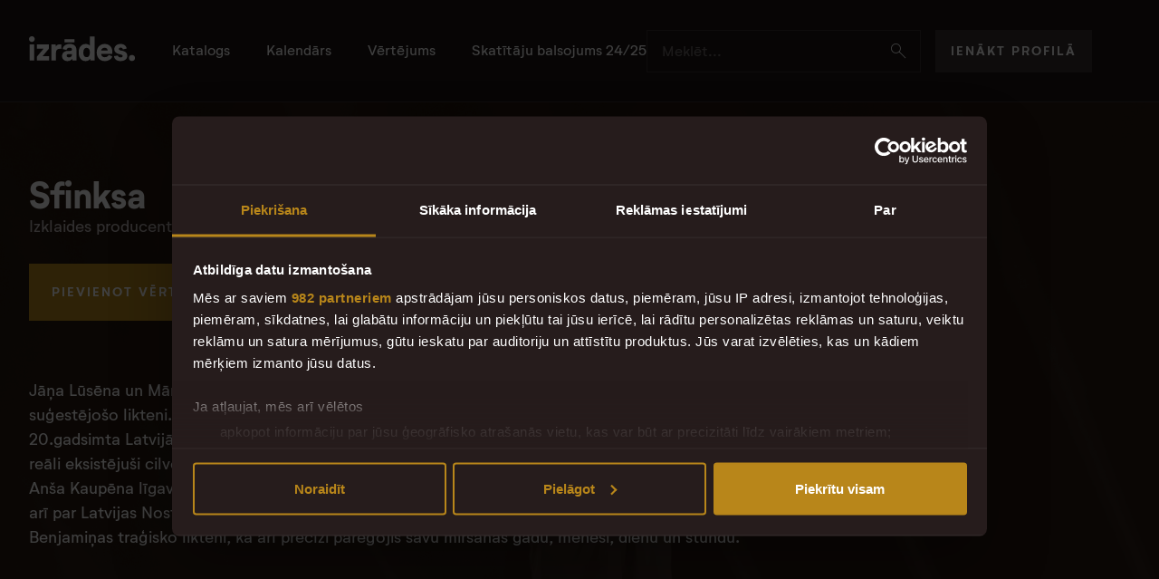

--- FILE ---
content_type: text/html; charset=utf-8
request_url: https://izrades.lv/2023-2024/izklaides-producentu-grupa-7/sfinksa
body_size: 11108
content:
<!DOCTYPE html>
<html lang='lv'>
<head>
<meta charset='utf-8'>
<meta content='lv' name='language'>
<meta content='lv-lv' http-equiv='content-language'>
<meta content='IE=edge' http-equiv='x-ua-compatible'>
<meta content='text/html; charset=UTF-8' http-equiv='content-type'>
<meta content='index,follow' name='robots'>
<meta content='web' name='distribution'>
<meta content='telephone=yes' name='format-detection'>
<meta content='true' name='HandheldFriendly'>
<meta content='width=device-width, height=device-height, initial-scale=1, minimum-scale=1, maximum-scale=1, user-scalable=no, shrink-to-fit=no' name='viewport'>
<meta content='Izrādes' name='apple-mobile-web-app-title'>
<meta content='Izrādes' name='application-name'>
<meta content='#ffffff' name='msapplication-TileColor'>
<meta content='/browserconfig.xml' name='msapplication-config'>
<meta content='/assets/icons/mstile-150x150-11061c8fef8289c657bdbaf5ba17fd4a3ac5839aaca6d48dd94be6fac6eeb0dd.png' name='msapplication-TileImage'>
<meta content='#1A1414' name='theme-color'>
<meta name="google-adsense-account" content="ca-pub-8713616554452577">
<title>Izrades.lv | Izklaides producentu grupa 7 - Sfinksa</title>
<meta name="description" content="Rokopera &quot;Sfinksa&quot; ir Jāņa Lūsēna un Māras Zālītes muzikāls stāsts par pareģi Eiženu Finku. Librets balstīts uz patiesiem notikumiem un reāliem cilvēkiem.">
<meta property="og:title" content="Izklaides producentu grupa 7 - Sfinksa">
<meta property="og:site_name" content="Izrades.lv">
<meta property="og:description" content="Rokopera &quot;Sfinksa&quot; ir Jāņa Lūsēna un Māras Zālītes muzikāls stāsts par pareģi Eiženu Finku. Librets balstīts uz patiesiem notikumiem un reāliem cilvēkiem.">
<meta property="og:type" content="website">
<meta property="og:image" content="https://izrades.lv/rails/active_storage/representations/proxy/eyJfcmFpbHMiOnsiZGF0YSI6MzE3OTMsInB1ciI6ImJsb2JfaWQifX0=--54904c263dd667125faad74c15b0870d81a4dc09/eyJfcmFpbHMiOnsiZGF0YSI6eyJmb3JtYXQiOiJqcGciLCJyZXNpemVfdG9fZmlsbCI6WzEyMDAsNjMwXX0sInB1ciI6InZhcmlhdGlvbiJ9fQ==--a3f38735729f2b5d97952b94477381852bd78c30/002-iestudejumi-02298.jpg?locale=lv">
<meta property="og:url" content="https://izrades.lv/2023-2024/izklaides-producentu-grupa-7/sfinksa" /><link href="https://izrades.lv/2023-2024/izklaides-producentu-grupa-7/sfinksa" rel="canonical" />
<meta name="csrf-param" content="authenticity_token" />
<meta name="csrf-token" content="V__Bomj3a2357MDX6xflspO_A1RXTqkPR1nxRp9HSKHLT6z9vpVKT5tOGNftY9UIbB1Qxuqoz0AZwVgbHtsnWQ" />

<link rel="stylesheet" href="/assets/application-a1174d3984f2a2031696fa1b0f4533a14c7264720a0de99f5e3514f8660048f2.css" media="all" data-turbo-track="reload" />
<script type="importmap" data-turbo-track="reload">{
  "imports": {
    "application": "/assets/application-3b98b522ad84e775ec699c54b7de44cbc1e594c7241aeae278d9aa4acd02a1b7.js",
    "@hotwired/turbo-rails": "/assets/turbo.min-1e156590191a9391005672e293726de21958ada151e6b3770b5eee5a8462dc9b.js",
    "@hotwired/stimulus": "/assets/stimulus.min-59f6a188a51873d87a6ae8218ac6e829404b5cacd7f2a8fb7249abfdec5ece6a.js",
    "@hotwired/stimulus-loading": "/assets/stimulus-loading-6024ee603e0509bba59098881b54a52936debca30ff797835b5ec6a4ef77ba37.js",
    "bootstrap": "/assets/bootstrap.min-7c60f5910a2e96893b588c3952add242fc814a905586c2ee5a3263c1f1fe0118.js",
    "@popperjs/core": "/assets/popper-9ee57fd4dcd2cc22493128e3235706761eda7c7287fabdef502b1fb25ab17e0d.js",
    "inputmask": "/assets/inputmask-da58640e271522c2211c21839e5618ea0e9f8ef5bba68e7a30e434ef9de61bd8.js",
    "jquery": "https://ga.jspm.io/npm:jquery@3.7.1/dist/jquery.min.js",
    "slick-carousel": "/assets/slick-carousel-224962c89cfb216e2464fa606706cfe91867d0d262f442c033ef34b402a757a4.js",
    "perfect-scrollbar": "/assets/perfect-scrollbar-a64cdd63c77307fb33cc96929b3750fc02ed193b7ca39c3bc988afcade607c48.js",
    "imagesloaded": "/assets/imagesloaded-7211423f8994606786f3727c48b1a31cfed985560b04deaae8764cb487de53a4.js",
    "ev-emitter": "/assets/ev-emitter-7401138c25acda7710659232f0f4d78a6f2bb4f68f241322a35910a9319a2f9b.js",
    "air-datepicker": "/assets/air-datepicker-c6aabdf67477deb0e8b67818b2fac065cff360963b514cc8f4e0df8957e60c9a.js",
    "controllers/application": "/assets/controllers/application-44e5edd38372876617b8ba873a82d48737d4c089e5180f706bdea0bb7b6370be.js",
    "controllers/authorization_controller": "/assets/controllers/authorization_controller-ab43c429490bec67e70481749ed501067c82692742f95ca942c8664456158827.js",
    "controllers/carousel_controller": "/assets/controllers/carousel_controller-d5889c9b98c72bea5b324c5309d3f9e6915ea45262e8e3411972bfb93439fc26.js",
    "controllers/common/gallery_controller": "/assets/controllers/common/gallery_controller-00fe1154f7811a356c870fe5b9995f30563f5a8446c3ad0af0ec5a9fc0a76a2c.js",
    "controllers/common/share_controller": "/assets/controllers/common/share_controller-4a44498e6af945acab8576c4a30ba21827a75efe1cfa3b6ec7250b1a22e7368e.js",
    "controllers/filter_controller": "/assets/controllers/filter_controller-d2efa41e8bf7af3bee05eeb0474fa48a673705bb16310350d7d47436fdcd9ea5.js",
    "controllers": "/assets/controllers/index-17809e1153d23b37458a79b009dfb37c523edf3c72b8fd9b8a0e13d35ce8632b.js",
    "controllers/performances/show_controller": "/assets/controllers/performances/show_controller-d4510d9d35712867e199a9c6a7496619dfe19f9e0ec4527c4b8fdd0675642d6c.js",
    "controllers/performances/vote_controller": "/assets/controllers/performances/vote_controller-479036915da445d3c61991ee8bd5fc5a02c16fd6445072e121b908317c2c140f.js",
    "controllers/search_controller": "/assets/controllers/search_controller-52742776f7c88d67aff0dc2de179a16a6c4dae0e4e2c26366a05602761568830.js",
    "modules/helpers": "/assets/modules/helpers-00f6d19e3376c7c2c534f2b3bffbeb0f719f5847364247ae1ea10a8e42c1de15.js",
    "modules/is_on_screen": "/assets/modules/is_on_screen-1949f969434c0a067c772dc2b5d187672c3c3584ff801482e429540e09fe2d3a.js"
  }
}</script>
<link rel="modulepreload" href="/assets/application-3b98b522ad84e775ec699c54b7de44cbc1e594c7241aeae278d9aa4acd02a1b7.js">
<link rel="modulepreload" href="/assets/turbo.min-1e156590191a9391005672e293726de21958ada151e6b3770b5eee5a8462dc9b.js">
<link rel="modulepreload" href="/assets/stimulus.min-59f6a188a51873d87a6ae8218ac6e829404b5cacd7f2a8fb7249abfdec5ece6a.js">
<link rel="modulepreload" href="/assets/stimulus-loading-6024ee603e0509bba59098881b54a52936debca30ff797835b5ec6a4ef77ba37.js">
<link rel="modulepreload" href="/assets/bootstrap.min-7c60f5910a2e96893b588c3952add242fc814a905586c2ee5a3263c1f1fe0118.js">
<link rel="modulepreload" href="/assets/popper-9ee57fd4dcd2cc22493128e3235706761eda7c7287fabdef502b1fb25ab17e0d.js">
<script type="module">import "application"</script>
<script type="application/ld+json">{"@context":"https://schema.org","@graph":[{"@type":"WebSite","@id":"#Website","url":"https://www.izrades.lv/","name":"Izrades.lv – Latvijas teātru katalogs"},{"@type":"Organization","name":"Izrades.lv","url":"https://izrades.lv/","logo":{"@type":"ImageObject","url":"https://izrades.lv/assets/izrades-logo-dark-b130253bde57654a9c8d7d7952144099421da625de8613547faab1f5f97ea0e3.png"},"sameAs":"https://www.facebook.com/izrades.lv"}]}</script>
<link href='/assets/icons/favicon-1ae809e461f0386d443d01caab49538953d942049a298bf81b1e7d32bfdaf32d.ico' rel='shortcut icon'>
<link href='/assets/icons/apple-touch-icon-b5c42a3b3eabb1bcb6c4f3a4a26129a4fa79ba3ab4334b83b201766e0a83ec85.png' rel='apple-touch-icon' sizes='180x180'>
<link href='/assets/icons/favicon-32x32-50981bd39b783faef5bdbdf9171e70cbd42512395ce5b26817a15a98a6f8b36e.png' rel='icon' sizes='32x32' type='image/png'>
<link href='/assets/icons/favicon-16x16-f12c22b6dbc98ae0c1c4fba96a7e224f343b8ceb1c1fca3988a5b187ae88a441.png' rel='icon' sizes='16x16' type='image/png'>
<link href='/site.webmanifest' rel='manifest'>

<!-- Google Tag Manager -->
<script>
  window.addEventListener("CookiebotOnDialogInit", function() {
    if (Cookiebot.getDomainUrlParam("CookiebotScan") === "true")
      Cookiebot.setOutOfRegion();
  });
  (function(w,d,s,l,i){w[l]=w[l]||[];w[l].push({'gtm.start':
  new Date().getTime(),event:'gtm.js'});var f=d.getElementsByTagName(s)[0],
  j=d.createElement(s),dl=l!='dataLayer'?'&l='+l:'';j.async=true;j.src=
  'https://www.googletagmanager.com/gtm.js?id='+i+dl;f.parentNode.insertBefore(j,f);
  })(window,document,'script','dataLayer','GTM-K3PB3RR');
</script>
<!-- End Google Tag Manager -->
</head>
<body class='page-show controller-performances action-show'>
<!-- Google Tag Manager (noscript) -->
<noscript>
<iframe height='0' src='https://www.googletagmanager.com/ns.html?id=GTM-K3PB3RR' style='display:none;visibility:hidden' width='0'></iframe>
</noscript>
<!-- End Google Tag Manager (noscript) -->
<header class='desktop-header'>
<div class='container-fluid constrained'>
<div class='desktop-header__content'>
<section>
<a class='desktop-header__logo' href='/'>
<img alt='izrādes.lv' src='/assets/logo/izrades-logo-8bc95aa6f24f061a5af66f9fee7571d4a909683b9933c7f874342e879a981c5a.svg'>
</a>
<nav class='desktop-menu'>
<a href="/katalogs">Katalogs</a>
<a href="/kalendars">Kalendārs</a>
<a href="/vertejums">Vērtējums</a>
<a href="/vertejumu-arhivs/skatitaju-balsojums-2024-2025">Skatītāju balsojums 24/25</a>

</nav>
</section>
<section class='desktop-header__controls'>
<div class='input-group right-icon'>
<input class='form-control' data-bs-target='#search-offcanvas' data-bs-toggle='offcanvas' name='search' placeholder='Meklēt...' readonly='readonly' type='search'>
<a class='input-group-text' data-bs-target='#search-offcanvas' data-bs-toggle='offcanvas' href='javascript:;'>
<i class='icon-search'></i>
</a>
</div>
<div>
<a class='btn btn-default' href='/autorizacija/ienakt'>Ienākt profilā</a>
</div>
</section>
</div>
</div>
</header>
<header class='mobile-header'>
<div class='container-fluid constrained'>
<div class='mobile-header__content'>
<section>
<a class='mobile-header__logo' href='/'>
<img alt='izrādes.lv' src='/assets/logo/izrades-logo-8bc95aa6f24f061a5af66f9fee7571d4a909683b9933c7f874342e879a981c5a.svg'>
</a>
</section>
<section class='mobile-header__controls'>
<a data-bs-target='#search-offcanvas' data-bs-toggle='offcanvas' href='javascript:;'>
<i class='icon-search'></i>
</a>
<button class='hamburger hamburger--squeeze' data-bind='common.mobile-toggle' data-bs-target='#mobile-offcanvas' data-bs-toggle='offcanvas' data-menuclass='active' data-target='#mobile-offcanvas' data-toggleclass='is-active' type='button'>
<span class='hamburger-box'>
<span class='hamburger-inner'></span>
</span>
</button>
</section>
</div>
</div>
</header>
<offcanvas class='offcanvas text-bg-dark offcanvas-top offcanvas-search' data-controller='search' id='search-offcanvas'>
<div class='offcanvas-search__inner' data-role='content'>
<div class='offcanvas-header'>
<div class='offcanvas-search__head'>
<h4>Meklēt...</h4>
<a data-bs-dismiss='offcanvas' href='#'>
<i class='icon-close'></i>
</a>
</div>
</div>
<div class='offcanvas-body offcanvas-search__results'>
<div class='offcanvas-search__search-input'>
<form action='/meklesana' data-search-target='form' method='get'>
<div class='input-group input-group-lg left-icon right-icon'>
<span class='input-group-text'>
<i class='icon-search'></i>
</span>
<input autocomplete='off' class='form-control' data-action='search#search' data-search-path-param='/quick_search' name='keyword' placeholder='Izrādes nosaukums, persona...' type='search'>
<button class='input-group-text' type='submit'>
Visi rezultāti
<i class='icon-arrow-right'></i>
</button>
</div>
</form>
</div>
<turbo-frame class="offcanvas-search__loaded-content" data-search-target="resultList" id="search_results"></turbo-frame>
</div>
</div>
</offcanvas>

<offcanvas class='offcanvas text-bg-dark offcanvas-xl offcanvas-top offcanvas-mobile' id='mobile-offcanvas'>
<header class='offcanvas-header'></header>
<div class='offcanvas-body'>
<div class='block'>
<a class='btn btn-default btn-block' href='/autorizacija/ienakt'>Ienākt profilā</a>
</div>
<div class='block x2'>
<nav class='mobile-menu'>
<a href="/katalogs">Katalogs</a>
<a href="/kalendars">Kalendārs</a>
<a href="/vertejums">Vērtējums</a>
<a href="/vertejumu-arhivs/skatitaju-balsojums-2024-2025">Skatītāju balsojums 24/25</a>

</nav>
</div>
</div>
<footer class='offcanvas-footer'>
<ul class='footer-logos'>
<li>Uzticami dati sadarbībā ar</li>
<li>
<a target="_blank" href="https://lulfmi.lv/jaunumi"><img alt="LU LFMI" loading="lazy" src="/assets/logo/lu-lfmi-logo-297a767acd3bf6370d8e1b2fd1bb53089b0e159f7050b0273ce66d3b28c7a69c.svg" />
</a></li>
</ul>
<ul class='footer-nav'>
<li>©2025 Teātra Skatītāji</li>
<li><a href="/privatuma-politika">Privātuma politika</a></li>
<li><a href="/sikdatnu-politika">Sīkdatņu politika</a></li>
<li><a target="_blank" href="https://www.facebook.com/izrades.lv">Facebook</a></li>
</ul>

</footer>
</offcanvas>

<main data-controller='performances--show' data-performance-id='3272'>
<div class='show'>
<section class='show-header'>
<div class='show-header__bg'>
<figure style='background-image:url(&#39;/rails/active_storage/blobs/proxy/eyJfcmFpbHMiOnsiZGF0YSI6NjQ0NDksInB1ciI6ImJsb2JfaWQifX0=--7a592f7834b176389bb793af289b8370f7909623/438161038_817821137048472_6952629071595388995_n.jpg?locale=lv&#39;);'></figure>
<div style='background-color:#cf794a;'></div>
</div>
<div class='container-fluid constrained show-header__content'>
<inner>
<content>
<header class='block'>
<h2>Sfinksa</h2>

<a href="/teatris/izklaides-producentu-grupa-7">Izklaides producentu grupa 7</a>
</header>
<div class='block x2 show-header__controls'>
<a class='btn btn-primary btn-lg' href='/katalogs/3272/balsot'>Pievienot vērtējumu</a>
<div class='rating'>
<figure>9.2</figure>
<stats>
<div class='rating-indicator'>
<div class='rating-indicator__filled'>
<ol data-role='active' style='clip-path: inset(0px 8.486055776892432% 0px 0px);'>
<li></li>
<li></li>
<li></li>
<li></li>
<li></li>
<li></li>
<li></li>
<li></li>
<li></li>
<li></li>
</ol>
</div>
<div>
<ol>
<li></li>
<li></li>
<li></li>
<li></li>
<li></li>
<li></li>
<li></li>
<li></li>
<li></li>
<li></li>
</ol>
</div>
</div>
<span>251 vērtējums</span>
</stats>
</div>

<div class='share' data-controller='common--share'>
<figcaption>Pastāsti</figcaption>
<ul>
<li><a target="_blank" data-service="facebook" href="https://www.facebook.com/sharer/sharer.php?quote=Sfinksa&amp;u=https%3A%2F%2Fizrades.lv%2F2023-2024%2Fizklaides-producentu-grupa-7%2Fsfinksa"><i class="icon-facebook"></i></a></li>
<li><a target="_blank" data-service="twitter" href="https://twitter.com/intent/tweet?message=Sfinksa&amp;url=https%3A%2F%2Fizrades.lv%2F2023-2024%2Fizklaides-producentu-grupa-7%2Fsfinksa"><i class="icon-twitter"></i></a></li>
<li><a target="_blank" data-service="whatsapp" href="https://api.whatsapp.com/send?text=https%3A%2F%2Fizrades.lv%2F2023-2024%2Fizklaides-producentu-grupa-7%2Fsfinksa+Sfinksa"><i class="icon-whatsapp"></i></a></li>
<li><a data-service="share" data-url="https://izrades.lv/2023-2024/izklaides-producentu-grupa-7/sfinksa" data-title="Sfinksa" href="#"><i class="icon-share"></i></a></li>
</ul>
</div>
</div>
<figure class='show-header__image block lg2'>
<div style='background-color:#cf794a; background-image: url(&#39;/rails/active_storage/representations/proxy/eyJfcmFpbHMiOnsiZGF0YSI6MzE3OTMsInB1ciI6ImJsb2JfaWQifX0=--54904c263dd667125faad74c15b0870d81a4dc09/eyJfcmFpbHMiOnsiZGF0YSI6eyJmb3JtYXQiOiJ3ZWJwIiwicmVzaXplX3RvX2ZpbGwiOlsyODUsMzc0XX0sInB1ciI6InZhcmlhdGlvbiJ9fQ==--42436d0c2903b99df8d9af6ef74a82da64de953e/002-iestudejumi-02298.jpg?locale=lv&#39;);'></div>
</figure>
<div class='block lg2 x4'>
<div class='show-header__descr block'>
<div class='text-m'><p>Jāņa Lūsēna un Māras Zālītes rokopera "Sfinksa" ir
 muzikāls stāsts par slavenā pareģa Eižena Finka suģestējošo likteni. 
Finks bija viena no neparastākajām un noslēpumainākajām personībām 
20.gadsimta Latvijā. Librets veidots, balstoties uz patiesiem 
notikumiem, arī darbojošās personas ir reāli eksistējuši cilvēki – Finka
 sieva Anna, viņa īslaicīgā aizraušanās Alise, laupītāja un slepkavas 
Anša Kaupēna līgava Vallija, Latvijas preses karaliene Emīlija Benjamiņa
 un daudzi citi. Finku sauc arī par Latvijas Nostradamu – viņš 
paredzējis Latvijas pirmā prezidenta Jāņa Čakstes nāvi, Benjamiņas 
traģisko likteni, kā arī precīzi pareģojis savu miršanas gadu, mēnesi, 
dienu un stundu. </p></div>
</div>
<div class='block'>
<ul class='inline-links'>
</ul>
</div>
</div>
<div class='block x4'>
<div class='show-stats'>
<section>
<dl>
<dt>Izrādes ilgums</dt>
<dd>
2st. 15min.

</dd>
</dl>
</section>
<section>
<dl>
<dt>Sezona</dt>
<dd><a href="/sezona/2023-2024">2023 / 2024</a></dd>
</dl>
</section>
<section>
<dl>
<dt>Pirmizrāde</dt>
<dd>22. februārī, 2024.</dd>
</dl>
</section>
</div>
</div>
<div class='block x4 md2'>
<div class='show-stats for-selection-tags'>
<section>
<dl>
<dt>Atrodas izlasēs</dt>
<dd>
<ul class='selection-tags'>
<li>
<a href="/izlases/spelmanu-nakts-23-24-nominanti"><img src="https://izrades.lv/rails/active_storage/blobs/proxy/eyJfcmFpbHMiOnsiZGF0YSI6NjgzNzMsInB1ciI6ImJsb2JfaWQifX0=--6b5fb8f1562c005081a929f5b681861e1abb8de4/spelmanu%20nakts%20crop%20logo%20(1)2.png?locale=lv" />
Spēlmaņu nakts 23/24 nominanti
</a></li>
</ul>
</dd>
</dl>
</section>
</div>
</div>
</content>
<figure class='show-header__image'>
<div style='background-color:#cf794a; background-image: url(&#39;/rails/active_storage/representations/proxy/eyJfcmFpbHMiOnsiZGF0YSI6MzE3OTMsInB1ciI6ImJsb2JfaWQifX0=--54904c263dd667125faad74c15b0870d81a4dc09/eyJfcmFpbHMiOnsiZGF0YSI6eyJmb3JtYXQiOiJ3ZWJwIiwicmVzaXplX3RvX2ZpbGwiOlsxODgsMjUwXX0sInB1ciI6InZhcmlhdGlvbiJ9fQ==--7ed2c82d2358b52efca692c494e760221abad1af/002-iestudejumi-02298.jpg?locale=lv&#39;);'></div>
</figure>
</inner>
</div>
</section>
<navbar class='show-navbar block'>
<div class='container-fluid constrained'>
<nav data-role='pager'>
<a data-block='gallery' href='#'>Galerija</a>
<a data-block='team' href='#'>Komanda</a>
<a data-block='rating' href='#'>Skatītāju vērtējums</a>
</nav>
</div>
</navbar>
<div class='container-fluid constrained block x55 lg25'>
<div class='show__content'>
<div class='block banner_holder_1'></div>
<div class='block x55 lg25' data-block='gallery' data-controller='common--gallery' data-role='content-block'>
<header class='page-header block'>
<h2>Galerija</h2>
<div class='gallery-arrows' data-common--gallery-target='gallery_carousel_arrows' id='gallery-arrows'></div>
</header>
<div class='block x4 lg2'>
<div class='gallery-carousel' data-common--gallery-target='gallery_carousel'>
<figure>
<i class='icon-play'></i>
<a data-trigger="gallery" data-index="0" href="#"><img loading="lazy" alt="Sfinksa" srcset="/rails/active_storage/representations/proxy/eyJfcmFpbHMiOnsiZGF0YSI6NjQ0MTEsInB1ciI6ImJsb2JfaWQifX0=--ad4daa1b0df2a5b4c4b4a01a2ca55421170ea741/eyJfcmFpbHMiOnsiZGF0YSI6eyJmb3JtYXQiOiJ3ZWJwIiwicmVzaXplX3RvX2ZpbGwiOlszMDAuMCwyMDAuMF19LCJwdXIiOiJ2YXJpYXRpb24ifX0=--0dada98ec936ffac13aee67f112da8df79fce11b/438059354_817821890381730_3173408233545813754_n.jpg?locale=lv 300.0w, /rails/active_storage/representations/proxy/eyJfcmFpbHMiOnsiZGF0YSI6NjQ0MTEsInB1ciI6ImJsb2JfaWQifX0=--ad4daa1b0df2a5b4c4b4a01a2ca55421170ea741/eyJfcmFpbHMiOnsiZGF0YSI6eyJmb3JtYXQiOiJ3ZWJwIiwicmVzaXplX3RvX2ZpbGwiOls0NTAuMCwzMDAuMF19LCJwdXIiOiJ2YXJpYXRpb24ifX0=--55084476aa3c939497d68b0c497bb815c77e634f/438059354_817821890381730_3173408233545813754_n.jpg?locale=lv 450.0w, /rails/active_storage/representations/proxy/eyJfcmFpbHMiOnsiZGF0YSI6NjQ0MTEsInB1ciI6ImJsb2JfaWQifX0=--ad4daa1b0df2a5b4c4b4a01a2ca55421170ea741/eyJfcmFpbHMiOnsiZGF0YSI6eyJmb3JtYXQiOiJ3ZWJwIiwicmVzaXplX3RvX2ZpbGwiOls2MDAsNDAwXX0sInB1ciI6InZhcmlhdGlvbiJ9fQ==--8fc80a3cd61c84794a83768eb4cc3d6b1bfbed9d/438059354_817821890381730_3173408233545813754_n.jpg?locale=lv 600w, /rails/active_storage/representations/proxy/eyJfcmFpbHMiOnsiZGF0YSI6NjQ0MTEsInB1ciI6ImJsb2JfaWQifX0=--ad4daa1b0df2a5b4c4b4a01a2ca55421170ea741/eyJfcmFpbHMiOnsiZGF0YSI6eyJmb3JtYXQiOiJ3ZWJwIiwicmVzaXplX3RvX2ZpbGwiOlsxMjAwLDgwMF19LCJwdXIiOiJ2YXJpYXRpb24ifX0=--efd9659a422f86d3ff57a2f5f1ad2b2546b5774d/438059354_817821890381730_3173408233545813754_n.jpg?locale=lv 1200w" src="https://izrades.lv/rails/active_storage/representations/proxy/eyJfcmFpbHMiOnsiZGF0YSI6NjQ0MTEsInB1ciI6ImJsb2JfaWQifX0=--ad4daa1b0df2a5b4c4b4a01a2ca55421170ea741/eyJfcmFpbHMiOnsiZGF0YSI6eyJmb3JtYXQiOiJ3ZWJwIiwicmVzaXplX3RvX2ZpbGwiOls2MDAsNDAwXX0sInB1ciI6InZhcmlhdGlvbiJ9fQ==--8fc80a3cd61c84794a83768eb4cc3d6b1bfbed9d/438059354_817821890381730_3173408233545813754_n.jpg?locale=lv" />
</a></figure>
<figure>
<a data-trigger="gallery" data-index="1" href="#"><img loading="lazy" alt="Sfinksa" srcset="/rails/active_storage/representations/proxy/eyJfcmFpbHMiOnsiZGF0YSI6NjQ0MTIsInB1ciI6ImJsb2JfaWQifX0=--8a19e17a5893aee7d92a900b47b0f9815a4ac72a/eyJfcmFpbHMiOnsiZGF0YSI6eyJmb3JtYXQiOiJ3ZWJwIiwicmVzaXplX3RvX2ZpbGwiOlszMDAuMCwyMDAuMF19LCJwdXIiOiJ2YXJpYXRpb24ifX0=--0dada98ec936ffac13aee67f112da8df79fce11b/438059615_817821737048412_6711496379681131569_n.jpg?locale=lv 300.0w, /rails/active_storage/representations/proxy/eyJfcmFpbHMiOnsiZGF0YSI6NjQ0MTIsInB1ciI6ImJsb2JfaWQifX0=--8a19e17a5893aee7d92a900b47b0f9815a4ac72a/eyJfcmFpbHMiOnsiZGF0YSI6eyJmb3JtYXQiOiJ3ZWJwIiwicmVzaXplX3RvX2ZpbGwiOls0NTAuMCwzMDAuMF19LCJwdXIiOiJ2YXJpYXRpb24ifX0=--55084476aa3c939497d68b0c497bb815c77e634f/438059615_817821737048412_6711496379681131569_n.jpg?locale=lv 450.0w, /rails/active_storage/representations/proxy/eyJfcmFpbHMiOnsiZGF0YSI6NjQ0MTIsInB1ciI6ImJsb2JfaWQifX0=--8a19e17a5893aee7d92a900b47b0f9815a4ac72a/eyJfcmFpbHMiOnsiZGF0YSI6eyJmb3JtYXQiOiJ3ZWJwIiwicmVzaXplX3RvX2ZpbGwiOls2MDAsNDAwXX0sInB1ciI6InZhcmlhdGlvbiJ9fQ==--8fc80a3cd61c84794a83768eb4cc3d6b1bfbed9d/438059615_817821737048412_6711496379681131569_n.jpg?locale=lv 600w, /rails/active_storage/representations/proxy/eyJfcmFpbHMiOnsiZGF0YSI6NjQ0MTIsInB1ciI6ImJsb2JfaWQifX0=--8a19e17a5893aee7d92a900b47b0f9815a4ac72a/eyJfcmFpbHMiOnsiZGF0YSI6eyJmb3JtYXQiOiJ3ZWJwIiwicmVzaXplX3RvX2ZpbGwiOlsxMjAwLDgwMF19LCJwdXIiOiJ2YXJpYXRpb24ifX0=--efd9659a422f86d3ff57a2f5f1ad2b2546b5774d/438059615_817821737048412_6711496379681131569_n.jpg?locale=lv 1200w" src="https://izrades.lv/rails/active_storage/representations/proxy/eyJfcmFpbHMiOnsiZGF0YSI6NjQ0MTIsInB1ciI6ImJsb2JfaWQifX0=--8a19e17a5893aee7d92a900b47b0f9815a4ac72a/eyJfcmFpbHMiOnsiZGF0YSI6eyJmb3JtYXQiOiJ3ZWJwIiwicmVzaXplX3RvX2ZpbGwiOls2MDAsNDAwXX0sInB1ciI6InZhcmlhdGlvbiJ9fQ==--8fc80a3cd61c84794a83768eb4cc3d6b1bfbed9d/438059615_817821737048412_6711496379681131569_n.jpg?locale=lv" />
</a></figure>
<figure>
<a data-trigger="gallery" data-index="2" href="#"><img loading="lazy" alt="Sfinksa" srcset="/rails/active_storage/representations/proxy/eyJfcmFpbHMiOnsiZGF0YSI6NjQ0MTMsInB1ciI6ImJsb2JfaWQifX0=--c6a364941ae47299316c3b66780db704286934a0/eyJfcmFpbHMiOnsiZGF0YSI6eyJmb3JtYXQiOiJ3ZWJwIiwicmVzaXplX3RvX2ZpbGwiOlszMDAuMCwyMDAuMF19LCJwdXIiOiJ2YXJpYXRpb24ifX0=--0dada98ec936ffac13aee67f112da8df79fce11b/438059691_817821450381774_5499463245482793610_n.jpg?locale=lv 300.0w, /rails/active_storage/representations/proxy/eyJfcmFpbHMiOnsiZGF0YSI6NjQ0MTMsInB1ciI6ImJsb2JfaWQifX0=--c6a364941ae47299316c3b66780db704286934a0/eyJfcmFpbHMiOnsiZGF0YSI6eyJmb3JtYXQiOiJ3ZWJwIiwicmVzaXplX3RvX2ZpbGwiOls0NTAuMCwzMDAuMF19LCJwdXIiOiJ2YXJpYXRpb24ifX0=--55084476aa3c939497d68b0c497bb815c77e634f/438059691_817821450381774_5499463245482793610_n.jpg?locale=lv 450.0w, /rails/active_storage/representations/proxy/eyJfcmFpbHMiOnsiZGF0YSI6NjQ0MTMsInB1ciI6ImJsb2JfaWQifX0=--c6a364941ae47299316c3b66780db704286934a0/eyJfcmFpbHMiOnsiZGF0YSI6eyJmb3JtYXQiOiJ3ZWJwIiwicmVzaXplX3RvX2ZpbGwiOls2MDAsNDAwXX0sInB1ciI6InZhcmlhdGlvbiJ9fQ==--8fc80a3cd61c84794a83768eb4cc3d6b1bfbed9d/438059691_817821450381774_5499463245482793610_n.jpg?locale=lv 600w, /rails/active_storage/representations/proxy/eyJfcmFpbHMiOnsiZGF0YSI6NjQ0MTMsInB1ciI6ImJsb2JfaWQifX0=--c6a364941ae47299316c3b66780db704286934a0/eyJfcmFpbHMiOnsiZGF0YSI6eyJmb3JtYXQiOiJ3ZWJwIiwicmVzaXplX3RvX2ZpbGwiOlsxMjAwLDgwMF19LCJwdXIiOiJ2YXJpYXRpb24ifX0=--efd9659a422f86d3ff57a2f5f1ad2b2546b5774d/438059691_817821450381774_5499463245482793610_n.jpg?locale=lv 1200w" src="https://izrades.lv/rails/active_storage/representations/proxy/eyJfcmFpbHMiOnsiZGF0YSI6NjQ0MTMsInB1ciI6ImJsb2JfaWQifX0=--c6a364941ae47299316c3b66780db704286934a0/eyJfcmFpbHMiOnsiZGF0YSI6eyJmb3JtYXQiOiJ3ZWJwIiwicmVzaXplX3RvX2ZpbGwiOls2MDAsNDAwXX0sInB1ciI6InZhcmlhdGlvbiJ9fQ==--8fc80a3cd61c84794a83768eb4cc3d6b1bfbed9d/438059691_817821450381774_5499463245482793610_n.jpg?locale=lv" />
</a></figure>
<figure>
<a data-trigger="gallery" data-index="3" href="#"><img loading="lazy" alt="Sfinksa" srcset="/rails/active_storage/representations/proxy/eyJfcmFpbHMiOnsiZGF0YSI6NjQ0MTQsInB1ciI6ImJsb2JfaWQifX0=--25b4703d8db117043bb571192ed63b7022992879/eyJfcmFpbHMiOnsiZGF0YSI6eyJmb3JtYXQiOiJ3ZWJwIiwicmVzaXplX3RvX2ZpbGwiOlszMDAuMCwyMDAuMF19LCJwdXIiOiJ2YXJpYXRpb24ifX0=--0dada98ec936ffac13aee67f112da8df79fce11b/438086932_817822273715025_2088051340328135008_n.jpg?locale=lv 300.0w, /rails/active_storage/representations/proxy/eyJfcmFpbHMiOnsiZGF0YSI6NjQ0MTQsInB1ciI6ImJsb2JfaWQifX0=--25b4703d8db117043bb571192ed63b7022992879/eyJfcmFpbHMiOnsiZGF0YSI6eyJmb3JtYXQiOiJ3ZWJwIiwicmVzaXplX3RvX2ZpbGwiOls0NTAuMCwzMDAuMF19LCJwdXIiOiJ2YXJpYXRpb24ifX0=--55084476aa3c939497d68b0c497bb815c77e634f/438086932_817822273715025_2088051340328135008_n.jpg?locale=lv 450.0w, /rails/active_storage/representations/proxy/eyJfcmFpbHMiOnsiZGF0YSI6NjQ0MTQsInB1ciI6ImJsb2JfaWQifX0=--25b4703d8db117043bb571192ed63b7022992879/eyJfcmFpbHMiOnsiZGF0YSI6eyJmb3JtYXQiOiJ3ZWJwIiwicmVzaXplX3RvX2ZpbGwiOls2MDAsNDAwXX0sInB1ciI6InZhcmlhdGlvbiJ9fQ==--8fc80a3cd61c84794a83768eb4cc3d6b1bfbed9d/438086932_817822273715025_2088051340328135008_n.jpg?locale=lv 600w, /rails/active_storage/representations/proxy/eyJfcmFpbHMiOnsiZGF0YSI6NjQ0MTQsInB1ciI6ImJsb2JfaWQifX0=--25b4703d8db117043bb571192ed63b7022992879/eyJfcmFpbHMiOnsiZGF0YSI6eyJmb3JtYXQiOiJ3ZWJwIiwicmVzaXplX3RvX2ZpbGwiOlsxMjAwLDgwMF19LCJwdXIiOiJ2YXJpYXRpb24ifX0=--efd9659a422f86d3ff57a2f5f1ad2b2546b5774d/438086932_817822273715025_2088051340328135008_n.jpg?locale=lv 1200w" src="https://izrades.lv/rails/active_storage/representations/proxy/eyJfcmFpbHMiOnsiZGF0YSI6NjQ0MTQsInB1ciI6ImJsb2JfaWQifX0=--25b4703d8db117043bb571192ed63b7022992879/eyJfcmFpbHMiOnsiZGF0YSI6eyJmb3JtYXQiOiJ3ZWJwIiwicmVzaXplX3RvX2ZpbGwiOls2MDAsNDAwXX0sInB1ciI6InZhcmlhdGlvbiJ9fQ==--8fc80a3cd61c84794a83768eb4cc3d6b1bfbed9d/438086932_817822273715025_2088051340328135008_n.jpg?locale=lv" />
</a></figure>
<figure>
<a data-trigger="gallery" data-index="4" href="#"><img loading="lazy" alt="Sfinksa" srcset="/rails/active_storage/representations/proxy/eyJfcmFpbHMiOnsiZGF0YSI6NjQ0MTUsInB1ciI6ImJsb2JfaWQifX0=--5f7d25a347640a157b9d2ed1db4c5641b25101eb/eyJfcmFpbHMiOnsiZGF0YSI6eyJmb3JtYXQiOiJ3ZWJwIiwicmVzaXplX3RvX2ZpbGwiOlszMDAuMCwyMDAuMF19LCJwdXIiOiJ2YXJpYXRpb24ifX0=--0dada98ec936ffac13aee67f112da8df79fce11b/438088541_817822137048372_8651851638937044394_n.jpg?locale=lv 300.0w, /rails/active_storage/representations/proxy/eyJfcmFpbHMiOnsiZGF0YSI6NjQ0MTUsInB1ciI6ImJsb2JfaWQifX0=--5f7d25a347640a157b9d2ed1db4c5641b25101eb/eyJfcmFpbHMiOnsiZGF0YSI6eyJmb3JtYXQiOiJ3ZWJwIiwicmVzaXplX3RvX2ZpbGwiOls0NTAuMCwzMDAuMF19LCJwdXIiOiJ2YXJpYXRpb24ifX0=--55084476aa3c939497d68b0c497bb815c77e634f/438088541_817822137048372_8651851638937044394_n.jpg?locale=lv 450.0w, /rails/active_storage/representations/proxy/eyJfcmFpbHMiOnsiZGF0YSI6NjQ0MTUsInB1ciI6ImJsb2JfaWQifX0=--5f7d25a347640a157b9d2ed1db4c5641b25101eb/eyJfcmFpbHMiOnsiZGF0YSI6eyJmb3JtYXQiOiJ3ZWJwIiwicmVzaXplX3RvX2ZpbGwiOls2MDAsNDAwXX0sInB1ciI6InZhcmlhdGlvbiJ9fQ==--8fc80a3cd61c84794a83768eb4cc3d6b1bfbed9d/438088541_817822137048372_8651851638937044394_n.jpg?locale=lv 600w, /rails/active_storage/representations/proxy/eyJfcmFpbHMiOnsiZGF0YSI6NjQ0MTUsInB1ciI6ImJsb2JfaWQifX0=--5f7d25a347640a157b9d2ed1db4c5641b25101eb/eyJfcmFpbHMiOnsiZGF0YSI6eyJmb3JtYXQiOiJ3ZWJwIiwicmVzaXplX3RvX2ZpbGwiOlsxMjAwLDgwMF19LCJwdXIiOiJ2YXJpYXRpb24ifX0=--efd9659a422f86d3ff57a2f5f1ad2b2546b5774d/438088541_817822137048372_8651851638937044394_n.jpg?locale=lv 1200w" src="https://izrades.lv/rails/active_storage/representations/proxy/eyJfcmFpbHMiOnsiZGF0YSI6NjQ0MTUsInB1ciI6ImJsb2JfaWQifX0=--5f7d25a347640a157b9d2ed1db4c5641b25101eb/eyJfcmFpbHMiOnsiZGF0YSI6eyJmb3JtYXQiOiJ3ZWJwIiwicmVzaXplX3RvX2ZpbGwiOls2MDAsNDAwXX0sInB1ciI6InZhcmlhdGlvbiJ9fQ==--8fc80a3cd61c84794a83768eb4cc3d6b1bfbed9d/438088541_817822137048372_8651851638937044394_n.jpg?locale=lv" />
</a></figure>
<figure>
<a data-trigger="gallery" data-index="5" href="#"><img loading="lazy" alt="Sfinksa" srcset="/rails/active_storage/representations/proxy/eyJfcmFpbHMiOnsiZGF0YSI6NjQ0MTYsInB1ciI6ImJsb2JfaWQifX0=--6f09e09bb01edc331fca19a723e416153912021a/eyJfcmFpbHMiOnsiZGF0YSI6eyJmb3JtYXQiOiJ3ZWJwIiwicmVzaXplX3RvX2ZpbGwiOlszMDAuMCwyMDAuMF19LCJwdXIiOiJ2YXJpYXRpb24ifX0=--0dada98ec936ffac13aee67f112da8df79fce11b/438094179_817821060381813_4266725729827875834_n.jpg?locale=lv 300.0w, /rails/active_storage/representations/proxy/eyJfcmFpbHMiOnsiZGF0YSI6NjQ0MTYsInB1ciI6ImJsb2JfaWQifX0=--6f09e09bb01edc331fca19a723e416153912021a/eyJfcmFpbHMiOnsiZGF0YSI6eyJmb3JtYXQiOiJ3ZWJwIiwicmVzaXplX3RvX2ZpbGwiOls0NTAuMCwzMDAuMF19LCJwdXIiOiJ2YXJpYXRpb24ifX0=--55084476aa3c939497d68b0c497bb815c77e634f/438094179_817821060381813_4266725729827875834_n.jpg?locale=lv 450.0w, /rails/active_storage/representations/proxy/eyJfcmFpbHMiOnsiZGF0YSI6NjQ0MTYsInB1ciI6ImJsb2JfaWQifX0=--6f09e09bb01edc331fca19a723e416153912021a/eyJfcmFpbHMiOnsiZGF0YSI6eyJmb3JtYXQiOiJ3ZWJwIiwicmVzaXplX3RvX2ZpbGwiOls2MDAsNDAwXX0sInB1ciI6InZhcmlhdGlvbiJ9fQ==--8fc80a3cd61c84794a83768eb4cc3d6b1bfbed9d/438094179_817821060381813_4266725729827875834_n.jpg?locale=lv 600w, /rails/active_storage/representations/proxy/eyJfcmFpbHMiOnsiZGF0YSI6NjQ0MTYsInB1ciI6ImJsb2JfaWQifX0=--6f09e09bb01edc331fca19a723e416153912021a/eyJfcmFpbHMiOnsiZGF0YSI6eyJmb3JtYXQiOiJ3ZWJwIiwicmVzaXplX3RvX2ZpbGwiOlsxMjAwLDgwMF19LCJwdXIiOiJ2YXJpYXRpb24ifX0=--efd9659a422f86d3ff57a2f5f1ad2b2546b5774d/438094179_817821060381813_4266725729827875834_n.jpg?locale=lv 1200w" src="https://izrades.lv/rails/active_storage/representations/proxy/eyJfcmFpbHMiOnsiZGF0YSI6NjQ0MTYsInB1ciI6ImJsb2JfaWQifX0=--6f09e09bb01edc331fca19a723e416153912021a/eyJfcmFpbHMiOnsiZGF0YSI6eyJmb3JtYXQiOiJ3ZWJwIiwicmVzaXplX3RvX2ZpbGwiOls2MDAsNDAwXX0sInB1ciI6InZhcmlhdGlvbiJ9fQ==--8fc80a3cd61c84794a83768eb4cc3d6b1bfbed9d/438094179_817821060381813_4266725729827875834_n.jpg?locale=lv" />
</a></figure>
<figure>
<a data-trigger="gallery" data-index="6" href="#"><img loading="lazy" alt="Sfinksa" srcset="/rails/active_storage/representations/proxy/eyJfcmFpbHMiOnsiZGF0YSI6NjQ0MTcsInB1ciI6ImJsb2JfaWQifX0=--71300073fbc8f9a148b71f565bec0fb38473f4a2/eyJfcmFpbHMiOnsiZGF0YSI6eyJmb3JtYXQiOiJ3ZWJwIiwicmVzaXplX3RvX2ZpbGwiOlszMDAuMCwyMDAuMF19LCJwdXIiOiJ2YXJpYXRpb24ifX0=--0dada98ec936ffac13aee67f112da8df79fce11b/438128250_817821150381804_671427959264085566_n.jpg?locale=lv 300.0w, /rails/active_storage/representations/proxy/eyJfcmFpbHMiOnsiZGF0YSI6NjQ0MTcsInB1ciI6ImJsb2JfaWQifX0=--71300073fbc8f9a148b71f565bec0fb38473f4a2/eyJfcmFpbHMiOnsiZGF0YSI6eyJmb3JtYXQiOiJ3ZWJwIiwicmVzaXplX3RvX2ZpbGwiOls0NTAuMCwzMDAuMF19LCJwdXIiOiJ2YXJpYXRpb24ifX0=--55084476aa3c939497d68b0c497bb815c77e634f/438128250_817821150381804_671427959264085566_n.jpg?locale=lv 450.0w, /rails/active_storage/representations/proxy/eyJfcmFpbHMiOnsiZGF0YSI6NjQ0MTcsInB1ciI6ImJsb2JfaWQifX0=--71300073fbc8f9a148b71f565bec0fb38473f4a2/eyJfcmFpbHMiOnsiZGF0YSI6eyJmb3JtYXQiOiJ3ZWJwIiwicmVzaXplX3RvX2ZpbGwiOls2MDAsNDAwXX0sInB1ciI6InZhcmlhdGlvbiJ9fQ==--8fc80a3cd61c84794a83768eb4cc3d6b1bfbed9d/438128250_817821150381804_671427959264085566_n.jpg?locale=lv 600w, /rails/active_storage/representations/proxy/eyJfcmFpbHMiOnsiZGF0YSI6NjQ0MTcsInB1ciI6ImJsb2JfaWQifX0=--71300073fbc8f9a148b71f565bec0fb38473f4a2/eyJfcmFpbHMiOnsiZGF0YSI6eyJmb3JtYXQiOiJ3ZWJwIiwicmVzaXplX3RvX2ZpbGwiOlsxMjAwLDgwMF19LCJwdXIiOiJ2YXJpYXRpb24ifX0=--efd9659a422f86d3ff57a2f5f1ad2b2546b5774d/438128250_817821150381804_671427959264085566_n.jpg?locale=lv 1200w" src="https://izrades.lv/rails/active_storage/representations/proxy/eyJfcmFpbHMiOnsiZGF0YSI6NjQ0MTcsInB1ciI6ImJsb2JfaWQifX0=--71300073fbc8f9a148b71f565bec0fb38473f4a2/eyJfcmFpbHMiOnsiZGF0YSI6eyJmb3JtYXQiOiJ3ZWJwIiwicmVzaXplX3RvX2ZpbGwiOls2MDAsNDAwXX0sInB1ciI6InZhcmlhdGlvbiJ9fQ==--8fc80a3cd61c84794a83768eb4cc3d6b1bfbed9d/438128250_817821150381804_671427959264085566_n.jpg?locale=lv" />
</a></figure>
<figure>
<a data-trigger="gallery" data-index="7" href="#"><img loading="lazy" alt="Sfinksa" srcset="/rails/active_storage/representations/proxy/eyJfcmFpbHMiOnsiZGF0YSI6NjQ0MTgsInB1ciI6ImJsb2JfaWQifX0=--7695b119c1d913b6fcbcefc6c176d1d0100410cd/eyJfcmFpbHMiOnsiZGF0YSI6eyJmb3JtYXQiOiJ3ZWJwIiwicmVzaXplX3RvX2ZpbGwiOlszMDAuMCwyMDAuMF19LCJwdXIiOiJ2YXJpYXRpb24ifX0=--0dada98ec936ffac13aee67f112da8df79fce11b/438129573_817822013715051_6871723101194161192_n.jpg?locale=lv 300.0w, /rails/active_storage/representations/proxy/eyJfcmFpbHMiOnsiZGF0YSI6NjQ0MTgsInB1ciI6ImJsb2JfaWQifX0=--7695b119c1d913b6fcbcefc6c176d1d0100410cd/eyJfcmFpbHMiOnsiZGF0YSI6eyJmb3JtYXQiOiJ3ZWJwIiwicmVzaXplX3RvX2ZpbGwiOls0NTAuMCwzMDAuMF19LCJwdXIiOiJ2YXJpYXRpb24ifX0=--55084476aa3c939497d68b0c497bb815c77e634f/438129573_817822013715051_6871723101194161192_n.jpg?locale=lv 450.0w, /rails/active_storage/representations/proxy/eyJfcmFpbHMiOnsiZGF0YSI6NjQ0MTgsInB1ciI6ImJsb2JfaWQifX0=--7695b119c1d913b6fcbcefc6c176d1d0100410cd/eyJfcmFpbHMiOnsiZGF0YSI6eyJmb3JtYXQiOiJ3ZWJwIiwicmVzaXplX3RvX2ZpbGwiOls2MDAsNDAwXX0sInB1ciI6InZhcmlhdGlvbiJ9fQ==--8fc80a3cd61c84794a83768eb4cc3d6b1bfbed9d/438129573_817822013715051_6871723101194161192_n.jpg?locale=lv 600w, /rails/active_storage/representations/proxy/eyJfcmFpbHMiOnsiZGF0YSI6NjQ0MTgsInB1ciI6ImJsb2JfaWQifX0=--7695b119c1d913b6fcbcefc6c176d1d0100410cd/eyJfcmFpbHMiOnsiZGF0YSI6eyJmb3JtYXQiOiJ3ZWJwIiwicmVzaXplX3RvX2ZpbGwiOlsxMjAwLDgwMF19LCJwdXIiOiJ2YXJpYXRpb24ifX0=--efd9659a422f86d3ff57a2f5f1ad2b2546b5774d/438129573_817822013715051_6871723101194161192_n.jpg?locale=lv 1200w" src="https://izrades.lv/rails/active_storage/representations/proxy/eyJfcmFpbHMiOnsiZGF0YSI6NjQ0MTgsInB1ciI6ImJsb2JfaWQifX0=--7695b119c1d913b6fcbcefc6c176d1d0100410cd/eyJfcmFpbHMiOnsiZGF0YSI6eyJmb3JtYXQiOiJ3ZWJwIiwicmVzaXplX3RvX2ZpbGwiOls2MDAsNDAwXX0sInB1ciI6InZhcmlhdGlvbiJ9fQ==--8fc80a3cd61c84794a83768eb4cc3d6b1bfbed9d/438129573_817822013715051_6871723101194161192_n.jpg?locale=lv" />
</a></figure>
<figure>
<a data-trigger="gallery" data-index="8" href="#"><img loading="lazy" alt="Sfinksa" srcset="/rails/active_storage/representations/proxy/eyJfcmFpbHMiOnsiZGF0YSI6NjQ0MTksInB1ciI6ImJsb2JfaWQifX0=--a7308ceb483709c6a9395f35ddc9e42e09913bc5/eyJfcmFpbHMiOnsiZGF0YSI6eyJmb3JtYXQiOiJ3ZWJwIiwicmVzaXplX3RvX2ZpbGwiOlszMDAuMCwyMDAuMF19LCJwdXIiOiJ2YXJpYXRpb24ifX0=--0dada98ec936ffac13aee67f112da8df79fce11b/438161038_817821137048472_6952629071595388995_n.jpg?locale=lv 300.0w, /rails/active_storage/representations/proxy/eyJfcmFpbHMiOnsiZGF0YSI6NjQ0MTksInB1ciI6ImJsb2JfaWQifX0=--a7308ceb483709c6a9395f35ddc9e42e09913bc5/eyJfcmFpbHMiOnsiZGF0YSI6eyJmb3JtYXQiOiJ3ZWJwIiwicmVzaXplX3RvX2ZpbGwiOls0NTAuMCwzMDAuMF19LCJwdXIiOiJ2YXJpYXRpb24ifX0=--55084476aa3c939497d68b0c497bb815c77e634f/438161038_817821137048472_6952629071595388995_n.jpg?locale=lv 450.0w, /rails/active_storage/representations/proxy/eyJfcmFpbHMiOnsiZGF0YSI6NjQ0MTksInB1ciI6ImJsb2JfaWQifX0=--a7308ceb483709c6a9395f35ddc9e42e09913bc5/eyJfcmFpbHMiOnsiZGF0YSI6eyJmb3JtYXQiOiJ3ZWJwIiwicmVzaXplX3RvX2ZpbGwiOls2MDAsNDAwXX0sInB1ciI6InZhcmlhdGlvbiJ9fQ==--8fc80a3cd61c84794a83768eb4cc3d6b1bfbed9d/438161038_817821137048472_6952629071595388995_n.jpg?locale=lv 600w, /rails/active_storage/representations/proxy/eyJfcmFpbHMiOnsiZGF0YSI6NjQ0MTksInB1ciI6ImJsb2JfaWQifX0=--a7308ceb483709c6a9395f35ddc9e42e09913bc5/eyJfcmFpbHMiOnsiZGF0YSI6eyJmb3JtYXQiOiJ3ZWJwIiwicmVzaXplX3RvX2ZpbGwiOlsxMjAwLDgwMF19LCJwdXIiOiJ2YXJpYXRpb24ifX0=--efd9659a422f86d3ff57a2f5f1ad2b2546b5774d/438161038_817821137048472_6952629071595388995_n.jpg?locale=lv 1200w" src="https://izrades.lv/rails/active_storage/representations/proxy/eyJfcmFpbHMiOnsiZGF0YSI6NjQ0MTksInB1ciI6ImJsb2JfaWQifX0=--a7308ceb483709c6a9395f35ddc9e42e09913bc5/eyJfcmFpbHMiOnsiZGF0YSI6eyJmb3JtYXQiOiJ3ZWJwIiwicmVzaXplX3RvX2ZpbGwiOls2MDAsNDAwXX0sInB1ciI6InZhcmlhdGlvbiJ9fQ==--8fc80a3cd61c84794a83768eb4cc3d6b1bfbed9d/438161038_817821137048472_6952629071595388995_n.jpg?locale=lv" />
</a></figure>
</div>
<script data-common--gallery-target='gallery_carousel_images' id='gallery-images' type='application/ld+json'>
[{"type":"video","url":"\u003ciframe src=\"https://www.facebook.com/plugins/video.php?height=314\u0026href=https%3A%2F%2Fwww.facebook.com%2Fbilesuparadize%2Fvideos%2F415585124194275%2F\u0026show_text=false\u0026width=560\u0026t=0\" width=\"560\" height=\"314\" style=\"border:none;overflow:hidden\" scrolling=\"no\" frameborder=\"0\" allowfullscreen=\"true\" allow=\"autoplay; clipboard-write; encrypted-media; picture-in-picture; web-share\" allowFullScreen=\"true\"\u003e\u003c/iframe\u003e","copyright":""},{"type":"image","url":"/rails/active_storage/representations/proxy/eyJfcmFpbHMiOnsiZGF0YSI6NjQ0MTIsInB1ciI6ImJsb2JfaWQifX0=--8a19e17a5893aee7d92a900b47b0f9815a4ac72a/eyJfcmFpbHMiOnsiZGF0YSI6eyJmb3JtYXQiOiJ3ZWJwIiwicmVzaXplX3RvX2ZpdCI6WzMwMDAsMzAwMF19LCJwdXIiOiJ2YXJpYXRpb24ifX0=--caeebbc4ab5b7ff1f63c20b6a03a80e9affd9bfc/438059615_817821737048412_6711496379681131569_n.jpg?locale=lv","copyright":""},{"type":"image","url":"/rails/active_storage/representations/proxy/eyJfcmFpbHMiOnsiZGF0YSI6NjQ0MTMsInB1ciI6ImJsb2JfaWQifX0=--c6a364941ae47299316c3b66780db704286934a0/eyJfcmFpbHMiOnsiZGF0YSI6eyJmb3JtYXQiOiJ3ZWJwIiwicmVzaXplX3RvX2ZpdCI6WzMwMDAsMzAwMF19LCJwdXIiOiJ2YXJpYXRpb24ifX0=--caeebbc4ab5b7ff1f63c20b6a03a80e9affd9bfc/438059691_817821450381774_5499463245482793610_n.jpg?locale=lv","copyright":""},{"type":"image","url":"/rails/active_storage/representations/proxy/eyJfcmFpbHMiOnsiZGF0YSI6NjQ0MTQsInB1ciI6ImJsb2JfaWQifX0=--25b4703d8db117043bb571192ed63b7022992879/eyJfcmFpbHMiOnsiZGF0YSI6eyJmb3JtYXQiOiJ3ZWJwIiwicmVzaXplX3RvX2ZpdCI6WzMwMDAsMzAwMF19LCJwdXIiOiJ2YXJpYXRpb24ifX0=--caeebbc4ab5b7ff1f63c20b6a03a80e9affd9bfc/438086932_817822273715025_2088051340328135008_n.jpg?locale=lv","copyright":""},{"type":"image","url":"/rails/active_storage/representations/proxy/eyJfcmFpbHMiOnsiZGF0YSI6NjQ0MTUsInB1ciI6ImJsb2JfaWQifX0=--5f7d25a347640a157b9d2ed1db4c5641b25101eb/eyJfcmFpbHMiOnsiZGF0YSI6eyJmb3JtYXQiOiJ3ZWJwIiwicmVzaXplX3RvX2ZpdCI6WzMwMDAsMzAwMF19LCJwdXIiOiJ2YXJpYXRpb24ifX0=--caeebbc4ab5b7ff1f63c20b6a03a80e9affd9bfc/438088541_817822137048372_8651851638937044394_n.jpg?locale=lv","copyright":""},{"type":"image","url":"/rails/active_storage/representations/proxy/eyJfcmFpbHMiOnsiZGF0YSI6NjQ0MTYsInB1ciI6ImJsb2JfaWQifX0=--6f09e09bb01edc331fca19a723e416153912021a/eyJfcmFpbHMiOnsiZGF0YSI6eyJmb3JtYXQiOiJ3ZWJwIiwicmVzaXplX3RvX2ZpdCI6WzMwMDAsMzAwMF19LCJwdXIiOiJ2YXJpYXRpb24ifX0=--caeebbc4ab5b7ff1f63c20b6a03a80e9affd9bfc/438094179_817821060381813_4266725729827875834_n.jpg?locale=lv","copyright":""},{"type":"image","url":"/rails/active_storage/representations/proxy/eyJfcmFpbHMiOnsiZGF0YSI6NjQ0MTcsInB1ciI6ImJsb2JfaWQifX0=--71300073fbc8f9a148b71f565bec0fb38473f4a2/eyJfcmFpbHMiOnsiZGF0YSI6eyJmb3JtYXQiOiJ3ZWJwIiwicmVzaXplX3RvX2ZpdCI6WzMwMDAsMzAwMF19LCJwdXIiOiJ2YXJpYXRpb24ifX0=--caeebbc4ab5b7ff1f63c20b6a03a80e9affd9bfc/438128250_817821150381804_671427959264085566_n.jpg?locale=lv","copyright":""},{"type":"image","url":"/rails/active_storage/representations/proxy/eyJfcmFpbHMiOnsiZGF0YSI6NjQ0MTgsInB1ciI6ImJsb2JfaWQifX0=--7695b119c1d913b6fcbcefc6c176d1d0100410cd/eyJfcmFpbHMiOnsiZGF0YSI6eyJmb3JtYXQiOiJ3ZWJwIiwicmVzaXplX3RvX2ZpdCI6WzMwMDAsMzAwMF19LCJwdXIiOiJ2YXJpYXRpb24ifX0=--caeebbc4ab5b7ff1f63c20b6a03a80e9affd9bfc/438129573_817822013715051_6871723101194161192_n.jpg?locale=lv","copyright":""},{"type":"image","url":"/rails/active_storage/representations/proxy/eyJfcmFpbHMiOnsiZGF0YSI6NjQ0MTksInB1ciI6ImJsb2JfaWQifX0=--a7308ceb483709c6a9395f35ddc9e42e09913bc5/eyJfcmFpbHMiOnsiZGF0YSI6eyJmb3JtYXQiOiJ3ZWJwIiwicmVzaXplX3RvX2ZpdCI6WzMwMDAsMzAwMF19LCJwdXIiOiJ2YXJpYXRpb24ifX0=--caeebbc4ab5b7ff1f63c20b6a03a80e9affd9bfc/438161038_817821137048472_6952629071595388995_n.jpg?locale=lv","copyright":""}]
</script>
</div>

</div>
<div class='block x55 lg25' data-block='team' data-role='content-block'>
<header class='page-header block'>
<h1>Komanda</h1>
</header>
<div class='block x4'>
<div class='team-block'>
<div class='team-block__performants'>
<h3 class='block'>Performanti</h3>
<div class='actor-grid block x2'>
<article class='actor-thumb'>
<figure>
<a class="actor-thumb__image" data-turbo-frame="_top" href="/persona/ralfs-puzans-12716"><img alt="Ralfs Puzāns" loading="lazy" style="max-width: 100%" src="/rails/active_storage/representations/proxy/eyJfcmFpbHMiOnsiZGF0YSI6MTEwOTI5LCJwdXIiOiJibG9iX2lkIn19--f9ac7f439a8d58194022e1fc0058b5eee61b72d3/eyJfcmFpbHMiOnsiZGF0YSI6eyJmb3JtYXQiOiJ3ZWJwIiwicmVzaXplX3RvX2ZpbGwiOlszMDAsMzAwXX0sInB1ciI6InZhcmlhdGlvbiJ9fQ==--5d66a29b572ac426ae589ad5ea0cecd2032a804b/Ralfs_Puzans.jpg?locale=lv" />
</a></figure>
<figcaption>
<a href="/persona/ralfs-puzans-12716">Ralfs Puzāns</a>
</figcaption>
</article>
<article class='actor-thumb'>
<figure>
<a class="actor-thumb__image" data-turbo-frame="_top" href="/persona/atis-zviedris-13044"><img alt="Atis Zviedris" loading="lazy" style="max-width: 100%" src="/rails/active_storage/representations/proxy/eyJfcmFpbHMiOnsiZGF0YSI6NzU2NDYsInB1ciI6ImJsb2JfaWQifX0=--3684d864d081a405e358d50f200440cb07819899/eyJfcmFpbHMiOnsiZGF0YSI6eyJmb3JtYXQiOiJ3ZWJwIiwicmVzaXplX3RvX2ZpbGwiOlszMDAsMzAwXX0sInB1ciI6InZhcmlhdGlvbiJ9fQ==--5d66a29b572ac426ae589ad5ea0cecd2032a804b/Anmary.jpg?locale=lv" />
</a></figure>
<figcaption>
<a href="/persona/atis-zviedris-13044">Atis Zviedris</a>
</figcaption>
</article>
<article class='actor-thumb'>
<figure>
<a class="actor-thumb__image" data-turbo-frame="_top" href="/persona/antra-stafecka-14321"><img alt="Antra Stafecka" loading="lazy" style="max-width: 100%" src="/rails/active_storage/representations/proxy/eyJfcmFpbHMiOnsiZGF0YSI6NzU2NDAsInB1ciI6ImJsb2JfaWQifX0=--454a90b72ab581098b6649d3ac90ac3eef8c239d/eyJfcmFpbHMiOnsiZGF0YSI6eyJmb3JtYXQiOiJ3ZWJwIiwicmVzaXplX3RvX2ZpbGwiOlszMDAsMzAwXX0sInB1ciI6InZhcmlhdGlvbiJ9fQ==--5d66a29b572ac426ae589ad5ea0cecd2032a804b/Anmary.jpg?locale=lv" />
</a></figure>
<figcaption>
<a href="/persona/antra-stafecka-14321">Antra Stafecka</a>
</figcaption>
</article>
<article class='actor-thumb'>
<figure>
<a class="actor-thumb__image" data-turbo-frame="_top" href="/persona/edvards-grieze-12789"><img alt="Edvards Grieze" loading="lazy" style="max-width: 100%" src="/rails/active_storage/representations/proxy/eyJfcmFpbHMiOnsiZGF0YSI6NzU2NTUsInB1ciI6ImJsb2JfaWQifX0=--cdc254b08ab71edb1ff8d2012d7084fe4e0590a4/eyJfcmFpbHMiOnsiZGF0YSI6eyJmb3JtYXQiOiJ3ZWJwIiwicmVzaXplX3RvX2ZpbGwiOlszMDAsMzAwXX0sInB1ciI6InZhcmlhdGlvbiJ9fQ==--5d66a29b572ac426ae589ad5ea0cecd2032a804b/Anmary.jpg?locale=lv" />
</a></figure>
<figcaption>
<a href="/persona/edvards-grieze-12789">Edvards Grieze</a>
</figcaption>
</article>
<article class='actor-thumb'>
<figure>
<a class="actor-thumb__image" data-turbo-frame="_top" href="/persona/elina-bojarkina-8318"><img alt="Elīna Bojarkina" loading="lazy" style="max-width: 100%" src="/rails/active_storage/representations/proxy/eyJfcmFpbHMiOnsiZGF0YSI6MTY3MDQsInB1ciI6ImJsb2JfaWQifX0=--2e6e61b967828a0f1d6156a27266100af06f7119/eyJfcmFpbHMiOnsiZGF0YSI6eyJmb3JtYXQiOiJ3ZWJwIiwicmVzaXplX3RvX2ZpbGwiOlszMDAsMzAwXX0sInB1ciI6InZhcmlhdGlvbiJ9fQ==--5d66a29b572ac426ae589ad5ea0cecd2032a804b/EL-C4-AANA-20BOJARKINA-20NT0A4698.jpg?locale=lv" />
</a></figure>
<figcaption>
<a href="/persona/elina-bojarkina-8318">Elīna Bojarkina</a>
</figcaption>
</article>
<article class='actor-thumb'>
<figure>
<a class="actor-thumb__image" data-turbo-frame="_top" href="/persona/laura-erdlane-12561"><img alt="Laura Erdlāne" loading="lazy" style="max-width: 100%" src="/rails/active_storage/representations/proxy/eyJfcmFpbHMiOnsiZGF0YSI6NzU2NzAsInB1ciI6ImJsb2JfaWQifX0=--17ca48eddc628a9c1b43ce32c913336a6895fcf3/eyJfcmFpbHMiOnsiZGF0YSI6eyJmb3JtYXQiOiJ3ZWJwIiwicmVzaXplX3RvX2ZpbGwiOlszMDAsMzAwXX0sInB1ciI6InZhcmlhdGlvbiJ9fQ==--5d66a29b572ac426ae589ad5ea0cecd2032a804b/Anmary.jpg?locale=lv" />
</a></figure>
<figcaption>
<a href="/persona/laura-erdlane-12561">Laura Erdlāne</a>
</figcaption>
</article>
<article class='actor-thumb'>
<figure>
<a class="actor-thumb__image" data-turbo-frame="_top" href="/persona/emils-gilucs-12790"><img alt="Emīls Gilučs-Lācis" loading="lazy" style="max-width: 100%" src="/rails/active_storage/representations/proxy/eyJfcmFpbHMiOnsiZGF0YSI6NzU2NjQsInB1ciI6ImJsb2JfaWQifX0=--7ad6a187e2fd87f14feae40db78c93e8e0905d16/eyJfcmFpbHMiOnsiZGF0YSI6eyJmb3JtYXQiOiJ3ZWJwIiwicmVzaXplX3RvX2ZpbGwiOlszMDAsMzAwXX0sInB1ciI6InZhcmlhdGlvbiJ9fQ==--5d66a29b572ac426ae589ad5ea0cecd2032a804b/Anmary.jpg?locale=lv" />
</a></figure>
<figcaption>
<a href="/persona/emils-gilucs-12790">Emīls Gilučs-Lācis</a>
</figcaption>
</article>
<article class='actor-thumb'>
<figure>
<a class="actor-thumb__image" data-turbo-frame="_top" href="/persona/toms-kalderauskis-12791"><img alt="Toms Kalderauskis" loading="lazy" style="max-width: 100%" src="/rails/active_storage/representations/proxy/eyJfcmFpbHMiOnsiZGF0YSI6MTIyMDcwLCJwdXIiOiJibG9iX2lkIn19--24170ece37880f58e8cae9cb78faab7d3c473868/eyJfcmFpbHMiOnsiZGF0YSI6eyJmb3JtYXQiOiJ3ZWJwIiwicmVzaXplX3RvX2ZpbGwiOlszMDAsMzAwXX0sInB1ciI6InZhcmlhdGlvbiJ9fQ==--5d66a29b572ac426ae589ad5ea0cecd2032a804b/Toms%20Kalderauskis.png?locale=lv" />
</a></figure>
<figcaption>
<a href="/persona/toms-kalderauskis-12791">Toms Kalderauskis</a>
</figcaption>
</article>
<article class='actor-thumb'>
<figure>
<a class="actor-thumb__image" data-turbo-frame="_top" href="/persona/arturs-bikernieks-13233"><img alt="Artūrs Biķernieks" loading="lazy" style="max-width: 100%" src="/rails/active_storage/representations/proxy/eyJfcmFpbHMiOnsiZGF0YSI6NzU2NDMsInB1ciI6ImJsb2JfaWQifX0=--7c1b323049d228900fa1b3a9f28d40c5ce0185c5/eyJfcmFpbHMiOnsiZGF0YSI6eyJmb3JtYXQiOiJ3ZWJwIiwicmVzaXplX3RvX2ZpbGwiOlszMDAsMzAwXX0sInB1ciI6InZhcmlhdGlvbiJ9fQ==--5d66a29b572ac426ae589ad5ea0cecd2032a804b/Anmary.jpg?locale=lv" />
</a></figure>
<figcaption>
<a href="/persona/arturs-bikernieks-13233">Artūrs Biķernieks</a>
</figcaption>
</article>
<article class='actor-thumb'>
<figure>
<a class="actor-thumb__image" data-turbo-frame="_top" href="/persona/elizabete-zagorska-10106"><img alt="Elizabete Zagorska" loading="lazy" style="max-width: 100%" src="/rails/active_storage/representations/proxy/eyJfcmFpbHMiOnsiZGF0YSI6NzU2NTgsInB1ciI6ImJsb2JfaWQifX0=--f5d627bf16eba2b8fb0e7b9deba7ecb4f12974db/eyJfcmFpbHMiOnsiZGF0YSI6eyJmb3JtYXQiOiJ3ZWJwIiwicmVzaXplX3RvX2ZpbGwiOlszMDAsMzAwXX0sInB1ciI6InZhcmlhdGlvbiJ9fQ==--5d66a29b572ac426ae589ad5ea0cecd2032a804b/Anmary.jpg?locale=lv" />
</a></figure>
<figcaption>
<a href="/persona/elizabete-zagorska-10106">Elizabete Zagorska</a>
</figcaption>
</article>
<article class='actor-thumb'>
<figure>
<a class="actor-thumb__image" data-turbo-frame="_top" href="/persona/janis-lusens-jun--12784"><img alt="Jānis Lūsēns (jun.)" loading="lazy" style="max-width: 100%" src="/assets/person-placeholder-photo-d90383d2056725284b5dd165683d7a80499aa611f5c39d25e1367fc633b3dd84.png" />
</a></figure>
<figcaption>
<a href="/persona/janis-lusens-jun--12784">Jānis Lūsēns (jun.)</a>
</figcaption>
</article>
<article class='actor-thumb'>
<figure>
<a class="actor-thumb__image" data-turbo-frame="_top" href="/persona/anmary-13501"><img alt="Linda Dinsberga" loading="lazy" style="max-width: 100%" src="/rails/active_storage/representations/proxy/eyJfcmFpbHMiOnsiZGF0YSI6NzU2MzcsInB1ciI6ImJsb2JfaWQifX0=--390072c625a7e0657dc457753ad3513d9c204faf/eyJfcmFpbHMiOnsiZGF0YSI6eyJmb3JtYXQiOiJ3ZWJwIiwicmVzaXplX3RvX2ZpbGwiOlszMDAsMzAwXX0sInB1ciI6InZhcmlhdGlvbiJ9fQ==--5d66a29b572ac426ae589ad5ea0cecd2032a804b/Anmary.jpg?locale=lv" />
</a></figure>
<figcaption>
<a href="/persona/anmary-13501">Linda Dinsberga</a>
</figcaption>
</article>
<article class='actor-thumb'>
<figure>
<a class="actor-thumb__image" data-turbo-frame="_top" href="/persona/maksims-busels-9416"><img alt="Maksims Busels" loading="lazy" style="max-width: 100%" src="/rails/active_storage/representations/proxy/eyJfcmFpbHMiOnsiZGF0YSI6MjQ2MjIsInB1ciI6ImJsb2JfaWQifX0=--22ac119554f7027b5f566643375bbbd28a5a7e54/eyJfcmFpbHMiOnsiZGF0YSI6eyJmb3JtYXQiOiJ3ZWJwIiwicmVzaXplX3RvX2ZpbGwiOlszMDAsMzAwXX0sInB1ciI6InZhcmlhdGlvbiJ9fQ==--5d66a29b572ac426ae589ad5ea0cecd2032a804b/Maksims-20Busels.jpg?locale=lv" />
</a></figure>
<figcaption>
<a href="/persona/maksims-busels-9416">Maksims Busels</a>
</figcaption>
</article>
<article class='actor-thumb'>
<figure>
<a class="actor-thumb__image" data-turbo-frame="_top" href="/persona/harijs-gutmanis-12796"><img alt="Harijs Gūtmanis" loading="lazy" style="max-width: 100%" src="/assets/person-placeholder-photo-d90383d2056725284b5dd165683d7a80499aa611f5c39d25e1367fc633b3dd84.png" />
</a></figure>
<figcaption>
<a href="/persona/harijs-gutmanis-12796">Harijs Gūtmanis</a>
</figcaption>
</article>
<article class='actor-thumb'>
<figure>
<a class="actor-thumb__image" data-turbo-frame="_top" href="/persona/patriks-tabaks-13502"><img alt="Patriks Tabaks" loading="lazy" style="max-width: 100%" src="/rails/active_storage/representations/proxy/eyJfcmFpbHMiOnsiZGF0YSI6NzU2NzMsInB1ciI6ImJsb2JfaWQifX0=--ca762dd64d79f433b79f6138f9e7fd157eea3268/eyJfcmFpbHMiOnsiZGF0YSI6eyJmb3JtYXQiOiJ3ZWJwIiwicmVzaXplX3RvX2ZpbGwiOlszMDAsMzAwXX0sInB1ciI6InZhcmlhdGlvbiJ9fQ==--5d66a29b572ac426ae589ad5ea0cecd2032a804b/Anmary.jpg?locale=lv" />
</a></figure>
<figcaption>
<a href="/persona/patriks-tabaks-13502">Patriks Tabaks</a>
</figcaption>
</article>
<article class='actor-thumb'>
<figure>
<a class="actor-thumb__image" data-turbo-frame="_top" href="/persona/zane-lazdina-12794"><img alt="Zane Lazdiņa" loading="lazy" style="max-width: 100%" src="/rails/active_storage/representations/proxy/eyJfcmFpbHMiOnsiZGF0YSI6NzU2ODIsInB1ciI6ImJsb2JfaWQifX0=--1b1f08ec799999b1a927551a631bf72de06ee2f5/eyJfcmFpbHMiOnsiZGF0YSI6eyJmb3JtYXQiOiJ3ZWJwIiwicmVzaXplX3RvX2ZpbGwiOlszMDAsMzAwXX0sInB1ciI6InZhcmlhdGlvbiJ9fQ==--5d66a29b572ac426ae589ad5ea0cecd2032a804b/Anmary.jpg?locale=lv" />
</a></figure>
<figcaption>
<a href="/persona/zane-lazdina-12794">Zane Lazdiņa</a>
</figcaption>
</article>
<article class='actor-thumb'>
<figure>
<a class="actor-thumb__image" data-turbo-frame="_top" href="/persona/sarma-liede-12787"><img alt="Sarma Liede" loading="lazy" style="max-width: 100%" src="/rails/active_storage/representations/proxy/eyJfcmFpbHMiOnsiZGF0YSI6NzU2NzksInB1ciI6ImJsb2JfaWQifX0=--8d92cb198e1c906e5093304171b9e47a6f762b77/eyJfcmFpbHMiOnsiZGF0YSI6eyJmb3JtYXQiOiJ3ZWJwIiwicmVzaXplX3RvX2ZpbGwiOlszMDAsMzAwXX0sInB1ciI6InZhcmlhdGlvbiJ9fQ==--5d66a29b572ac426ae589ad5ea0cecd2032a804b/Anmary.jpg?locale=lv" />
</a></figure>
<figcaption>
<a href="/persona/sarma-liede-12787">Sarma Liede</a>
</figcaption>
</article>
<article class='actor-thumb'>
<figure>
<a class="actor-thumb__image" data-turbo-frame="_top" href="/persona/emils-kivlenieks-8602"><img alt="Emīls Kivlenieks" loading="lazy" style="max-width: 100%" src="/rails/active_storage/representations/proxy/eyJfcmFpbHMiOnsiZGF0YSI6NzU2NjcsInB1ciI6ImJsb2JfaWQifX0=--fe38c1a3e53235d44215ebcbfb45898702220230/eyJfcmFpbHMiOnsiZGF0YSI6eyJmb3JtYXQiOiJ3ZWJwIiwicmVzaXplX3RvX2ZpbGwiOlszMDAsMzAwXX0sInB1ciI6InZhcmlhdGlvbiJ9fQ==--5d66a29b572ac426ae589ad5ea0cecd2032a804b/Anmary.jpg?locale=lv" />
</a></figure>
<figcaption>
<a href="/persona/emils-kivlenieks-8602">Emīls Kivlenieks</a>
</figcaption>
</article>
<article class='actor-thumb'>
<figure>
<a class="actor-thumb__image" data-turbo-frame="_top" href="/persona/austra-kozulina-12792"><img alt="Austra Elza Kozuliņa" loading="lazy" style="max-width: 100%" src="/rails/active_storage/representations/proxy/eyJfcmFpbHMiOnsiZGF0YSI6NzU2NDksInB1ciI6ImJsb2JfaWQifX0=--e567cb1e4285d1efb74ef29e19df92c51da03dbb/eyJfcmFpbHMiOnsiZGF0YSI6eyJmb3JtYXQiOiJ3ZWJwIiwicmVzaXplX3RvX2ZpbGwiOlszMDAsMzAwXX0sInB1ciI6InZhcmlhdGlvbiJ9fQ==--5d66a29b572ac426ae589ad5ea0cecd2032a804b/Anmary.jpg?locale=lv" />
</a></figure>
<figcaption>
<a href="/persona/austra-kozulina-12792">Austra Elza Kozuliņa</a>
</figcaption>
</article>
<article class='actor-thumb'>
<figure>
<a class="actor-thumb__image" data-turbo-frame="_top" href="/persona/aivars-gudrais-12783"><img alt="Aivars Gudrais" loading="lazy" style="max-width: 100%" src="/assets/person-placeholder-photo-d90383d2056725284b5dd165683d7a80499aa611f5c39d25e1367fc633b3dd84.png" />
</a></figure>
<figcaption>
<a href="/persona/aivars-gudrais-12783">Aivars Gudrais</a>
</figcaption>
</article>
<article class='actor-thumb'>
<figure>
<a class="actor-thumb__image" data-turbo-frame="_top" href="/persona/beate-zviedre-8657"><img alt="Beāte Zviedre" loading="lazy" style="max-width: 100%" src="/rails/active_storage/representations/proxy/eyJfcmFpbHMiOnsiZGF0YSI6NzU2NTIsInB1ciI6ImJsb2JfaWQifX0=--e6f8c4fcc9be37fcf5503ef7dda13ffc8a834e26/eyJfcmFpbHMiOnsiZGF0YSI6eyJmb3JtYXQiOiJ3ZWJwIiwicmVzaXplX3RvX2ZpbGwiOlszMDAsMzAwXX0sInB1ciI6InZhcmlhdGlvbiJ9fQ==--5d66a29b572ac426ae589ad5ea0cecd2032a804b/Anmary.jpg?locale=lv" />
</a></figure>
<figcaption>
<a href="/persona/beate-zviedre-8657">Beāte Zviedre</a>
</figcaption>
</article>

</div>
</div>
<div class='team-block__team'>
<h3 class='block'>Radošā komanda</h3>
<div class='block x2'>
<table class='table show-details'>
<tbody>
<tr>
<td>
Kostīmu māksliniece
</td>
<td><a href="/persona/beate-gleima-13505">Beāte Gleima</a></td>
</tr>
<tr>
<td>
Režisore
</td>
<td><a href="/persona/rezija-kalnina-7447">Rēzija Kalniņa</a></td>
</tr>
<tr>
<td>
Komponists
</td>
<td><a href="/persona/janis-lusens-7927">Jānis Lūsēns</a></td>
</tr>
<tr>
<td>
Gaismu mākslinieks
</td>
<td><a href="/persona/ivars-vacers-8522">Ivars Vācers</a></td>
</tr>
<tr>
<td>
Producents
</td>
<td><a href="/persona/aigars-dinsbergs-13503">Aigars Dinsbergs</a></td>
</tr>
<tr>
<td>
Scenogrāfs
</td>
<td><a href="/persona/normunds-berzins-13500">Normunds Bērziņš</a></td>
</tr>
<tr>
<td>
Vokālā pedagoģe
</td>
<td><a href="/persona/ilze-dzenite-7604">Ilze Dzenīte</a></td>
</tr>
</tbody>
</table>
</div>
</div>
</div>
</div>
</div>

<div class='block x55 lg25' data-block='rating' data-role='content-block' id='user_votes'>
<header class='page-header block'>
<h2>Skatītāju vērtējums</h2>
</header>
</div>
<div class='block x4 audience-review-block'>
<aside>
<div class='block audience-review-block__main-rating'>
<div class='rating'>
<figure>9.2</figure>
<stats>
<div class='rating-indicator'>
<div class='rating-indicator__filled'>
<ol data-role='active' style='clip-path: inset(0px 8.486055776892432% 0px 0px);'>
<li></li>
<li></li>
<li></li>
<li></li>
<li></li>
<li></li>
<li></li>
<li></li>
<li></li>
<li></li>
</ol>
</div>
<div>
<ol>
<li></li>
<li></li>
<li></li>
<li></li>
<li></li>
<li></li>
<li></li>
<li></li>
<li></li>
<li></li>
</ol>
</div>
</div>
<span>251 vērtējums</span>
</stats>
</div>

</div>
<div class='block'>
<table class='table audience-rating-list'>
<tbody>
<tr>
<td>Telpa</td>
<td><div class='rating compact'>
<figure>9.4</figure>
<stats>
<div class='rating-indicator'>
<div class='rating-indicator__filled'>
<ol data-role='active' style='clip-path: inset(0px 6.052631578947363% 0px 0px);'>
<li></li>
<li></li>
<li></li>
<li></li>
<li></li>
<li></li>
<li></li>
<li></li>
<li></li>
<li></li>
</ol>
</div>
<div>
<ol>
<li></li>
<li></li>
<li></li>
<li></li>
<li></li>
<li></li>
<li></li>
<li></li>
<li></li>
<li></li>
</ol>
</div>
</div>
<span>76 vērtējumi</span>
</stats>
</div>
</td>
</tr>
<tr>
<td>Kustība</td>
<td><div class='rating compact'>
<figure>9.5</figure>
<stats>
<div class='rating-indicator'>
<div class='rating-indicator__filled'>
<ol data-role='active' style='clip-path: inset(0px 5.094339622641506% 0px 0px);'>
<li></li>
<li></li>
<li></li>
<li></li>
<li></li>
<li></li>
<li></li>
<li></li>
<li></li>
<li></li>
</ol>
</div>
<div>
<ol>
<li></li>
<li></li>
<li></li>
<li></li>
<li></li>
<li></li>
<li></li>
<li></li>
<li></li>
<li></li>
</ol>
</div>
</div>
<span>53 vērtējumi</span>
</stats>
</div>
</td>
</tr>
<tr>
<td>Mūzika</td>
<td><div class='rating compact'>
<figure>9.6</figure>
<stats>
<div class='rating-indicator'>
<div class='rating-indicator__filled'>
<ol data-role='active' style='clip-path: inset(0px 3.578947368421055% 0px 0px);'>
<li></li>
<li></li>
<li></li>
<li></li>
<li></li>
<li></li>
<li></li>
<li></li>
<li></li>
<li></li>
</ol>
</div>
<div>
<ol>
<li></li>
<li></li>
<li></li>
<li></li>
<li></li>
<li></li>
<li></li>
<li></li>
<li></li>
<li></li>
</ol>
</div>
</div>
<span>95 vērtējumi</span>
</stats>
</div>
</td>
</tr>
<tr>
<td>Performanti</td>
<td><div class='rating compact'>
<figure>9.6</figure>
<stats>
<div class='rating-indicator'>
<div class='rating-indicator__filled'>
<ol data-role='active' style='clip-path: inset(0px 4.0000000000000036% 0px 0px);'>
<li></li>
<li></li>
<li></li>
<li></li>
<li></li>
<li></li>
<li></li>
<li></li>
<li></li>
<li></li>
</ol>
</div>
<div>
<ol>
<li></li>
<li></li>
<li></li>
<li></li>
<li></li>
<li></li>
<li></li>
<li></li>
<li></li>
<li></li>
</ol>
</div>
</div>
<span>75 vērtējumi</span>
</stats>
</div>
</td>
</tr>
<tr>
<td>Režija</td>
<td><div class='rating compact'>
<figure>9.3</figure>
<stats>
<div class='rating-indicator'>
<div class='rating-indicator__filled'>
<ol data-role='active' style='clip-path: inset(0px 7.291666666666661% 0px 0px);'>
<li></li>
<li></li>
<li></li>
<li></li>
<li></li>
<li></li>
<li></li>
<li></li>
<li></li>
<li></li>
</ol>
</div>
<div>
<ol>
<li></li>
<li></li>
<li></li>
<li></li>
<li></li>
<li></li>
<li></li>
<li></li>
<li></li>
<li></li>
</ol>
</div>
</div>
<span>96 vērtējumi</span>
</stats>
</div>
</td>
</tr>
<tr>
<td>Kostimērija</td>
<td><div class='rating compact'>
<figure>9.2</figure>
<stats>
<div class='rating-indicator'>
<div class='rating-indicator__filled'>
<ol data-role='active' style='clip-path: inset(0px 8.351648351648358% 0px 0px);'>
<li></li>
<li></li>
<li></li>
<li></li>
<li></li>
<li></li>
<li></li>
<li></li>
<li></li>
<li></li>
</ol>
</div>
<div>
<ol>
<li></li>
<li></li>
<li></li>
<li></li>
<li></li>
<li></li>
<li></li>
<li></li>
<li></li>
<li></li>
</ol>
</div>
</div>
<span>91 vērtējums</span>
</stats>
</div>
</td>
</tr>
</tbody>
</table>
</div>
<div class='block x2'>
<a class='btn btn-lg btn-block btn-primary' href='/katalogs/3272/balsot'>Pievienot vērtējumu</a>
</div>
</aside>
<content>
<turbo-frame loading="lazy" id="user_vote_items" src="/katalogs/3272/vertejumi.turbo_stream?order=top"></turbo-frame>
</content>
</div>
</div>
</div>
</div>
</main>

<footer class='desktop-footer'>
<div class='container-fluid constrained'>
<ul class='footer-logos'>
<li>Uzticami dati sadarbībā ar</li>
<li>
<a target="_blank" href="https://lulfmi.lv/jaunumi"><img alt="LU LFMI" loading="lazy" src="/assets/logo/lu-lfmi-logo-297a767acd3bf6370d8e1b2fd1bb53089b0e159f7050b0273ce66d3b28c7a69c.svg" />
</a></li>
</ul>
<ul class='footer-nav'>
<li>©2025 Teātra Skatītāji</li>
<li><a href="/privatuma-politika">Privātuma politika</a></li>
<li><a href="/sikdatnu-politika">Sīkdatņu politika</a></li>
<li><a target="_blank" href="https://www.facebook.com/izrades.lv">Facebook</a></li>
</ul>

</div>
</footer>

</body>
</html>


--- FILE ---
content_type: text/html; charset=utf-8
request_url: https://www.google.com/recaptcha/api2/aframe
body_size: 267
content:
<!DOCTYPE HTML><html><head><meta http-equiv="content-type" content="text/html; charset=UTF-8"></head><body><script nonce="0noyb1JZKCvKUR5nv7TfEg">/** Anti-fraud and anti-abuse applications only. See google.com/recaptcha */ try{var clients={'sodar':'https://pagead2.googlesyndication.com/pagead/sodar?'};window.addEventListener("message",function(a){try{if(a.source===window.parent){var b=JSON.parse(a.data);var c=clients[b['id']];if(c){var d=document.createElement('img');d.src=c+b['params']+'&rc='+(localStorage.getItem("rc::a")?sessionStorage.getItem("rc::b"):"");window.document.body.appendChild(d);sessionStorage.setItem("rc::e",parseInt(sessionStorage.getItem("rc::e")||0)+1);localStorage.setItem("rc::h",'1763936174986');}}}catch(b){}});window.parent.postMessage("_grecaptcha_ready", "*");}catch(b){}</script></body></html>

--- FILE ---
content_type: image/svg+xml
request_url: https://izrades.lv/assets/logo/lu-lfmi-logo-297a767acd3bf6370d8e1b2fd1bb53089b0e159f7050b0273ce66d3b28c7a69c.svg
body_size: 2683
content:
<svg xmlns="http://www.w3.org/2000/svg" width="146" height="33" fill="none"><g fill="#fff" clip-path="url(#a)"><path d="M12.134 27.805H5.353V1.578H.82v30.765l11.313-.006v-4.532ZM73.968 1.582h-4.532v30.759h4.532V1.582ZM61.573 32.334l-.02-31.01L50.65 12.228 39.746 1.324l-.02 31.01h4.532V12.248l6.385 6.385.007-.007.007.007 6.385-6.385v20.086h4.531ZM31.712 25.836l-7.336-7.335v-6.253l7.336 7.328v-6.411L19.864 1.325l-.02 31.009h4.532v-7.421l7.336 7.335v-6.412ZM86.006 6.753V1.707h1.082v4.13h1.722v.916h-2.804ZM94.074 1.707v3.14c0 1.359-.726 2.038-2.177 2.038s-2.19-.68-2.19-2.038v-3.14h1.075v2.968c0 .838.37 1.254 1.102 1.254.732 0 1.114-.416 1.114-1.254V1.707h1.076ZM97.847 6.753V1.707h1.082v4.13h1.721v.916h-2.803ZM101.6 6.753V1.707h1.082v5.046H101.6ZM105.96 2.624v4.13h-1.081v-4.13h-1.234v-.917h3.555v.917h-1.24ZM108.15 6.753V1.707h2.969v.904h-1.894v1.042h1.894v.917h-1.894v1.266h1.894v.917h-2.969ZM116.072 6.753h-1.24l-1.326-2.361v2.361h-1.081V1.707h1.543c1.22 0 1.834.475 1.834 1.431 0 .35-.106.647-.317.89a1.23 1.23 0 0 1-.811.43l1.392 2.295h.006ZM113.5 3.857h.165c.382 0 .646-.033.791-.099.185-.092.284-.277.284-.54 0-.264-.092-.462-.284-.568-.151-.079-.415-.118-.791-.118h-.165v1.325ZM116.349 6.753l1.92-5.046h1.233l1.946 5.046h-1.227l-.409-1.075h-1.952l-.356 1.075h-1.155Zm3.213-1.92-.561-1.629c-.033-.092-.079-.316-.145-.679-.059.363-.112.594-.152.7l-.541 1.609h1.399ZM123.599 2.624v4.13h-1.082v-4.13h-1.233v-.917h3.555v.917h-1.24ZM130.044 1.717v3.14c0 1.359-.726 2.038-2.177 2.038s-2.19-.68-2.19-2.038v-3.14h1.075v2.968c0 .838.369 1.254 1.102 1.254.732 0 1.114-.416 1.114-1.254V1.717h1.076Zm-3.16-.831V.352h1.979v.534h-1.979ZM134.977 6.753h-1.24l-1.326-2.361v2.361h-1.081V1.707h1.543c1.227 0 1.834.475 1.834 1.431 0 .35-.106.647-.317.89a1.23 1.23 0 0 1-.804.43l1.391 2.295Zm-2.572-2.896h.165c.382 0 .646-.033.791-.099.185-.092.284-.277.284-.54 0-.264-.092-.462-.284-.568-.151-.079-.415-.118-.791-.118h-.165v1.325ZM135.248 6.753l1.919-5.046h1.234l1.946 5.046h-1.227l-.409-1.075h-1.959l-.356 1.075h-1.155.007Zm3.212-1.92-.567-1.629c-.033-.092-.079-.316-.145-.679-.06.363-.112.594-.145.7l-.541 1.609h1.398ZM140.703 6.114l.601-.68c.165.403.475.6.93.6.257 0 .461-.059.607-.178a.582.582 0 0 0 .211-.481c0-.205-.099-.356-.297-.482l-.812-.415c-.402-.211-.692-.416-.864-.614a1.242 1.242 0 0 1-.31-.85c0-.41.165-.753.488-1.023.324-.27.752-.409 1.293-.409.594 0 1.049.224 1.372.666l-.633.607c-.152-.29-.402-.435-.758-.435-.218 0-.39.053-.522.165a.512.512 0 0 0-.191.415c0 .205.099.37.297.495.04.026.277.138.719.336.838.383 1.26.884 1.26 1.504 0 .469-.158.838-.468 1.115-.324.29-.766.435-1.32.435-.791 0-1.326-.257-1.609-.778l.006.007ZM144.285 7.924l.653-1.729H146l-.897 1.729h-.818ZM86.006 15.23v-5.046h2.975v.903h-1.893v1.05h1.893v.916h-1.893v2.183h-1.082v-.006ZM95.221 12.715c0 .746-.264 1.373-.785 1.874-.54.52-1.18.778-1.906.778a2.698 2.698 0 0 1-1.715-.607c-.653-.52-.983-1.2-.983-2.038 0-.739.264-1.365.792-1.88a2.629 2.629 0 0 1 1.906-.772c.745 0 1.372.258 1.9.772.527.515.791 1.141.791 1.88v-.007Zm-2.691 1.69c.462 0 .838-.166 1.135-.489.296-.323.441-.726.441-1.2 0-.475-.151-.871-.448-1.201a1.456 1.456 0 0 0-1.135-.495c-.461 0-.844.165-1.14.488-.298.33-.45.726-.45 1.2 0 .476.146.878.43 1.195.296.33.679.495 1.154.495l.013.006ZM96.132 15.23v-5.046h1.081v4.129h1.722v.917h-2.803ZM99.858 15.23v-5.046h1.082v2.289l1.682-2.29h1.247l-1.807 2.303 1.873 2.744h-1.3l-1.695-2.639v2.639h-1.082ZM104.68 15.23v-5.046h1.082v4.129h1.722v.917h-2.804ZM113.203 12.715c0 .746-.264 1.373-.785 1.874a2.663 2.663 0 0 1-1.906.778 2.699 2.699 0 0 1-1.715-.607c-.653-.52-.983-1.2-.983-2.038 0-.739.264-1.365.792-1.88a2.626 2.626 0 0 1 1.906-.772c.745 0 1.372.258 1.9.772.527.515.791 1.141.791 1.88v-.007Zm-2.691 1.69a1.47 1.47 0 0 0 1.134-.489c.297-.323.442-.726.442-1.2 0-.475-.151-.871-.448-1.201a1.467 1.467 0 0 0-1.135-.495c-.455 0-.837.165-1.141.488-.297.33-.448.726-.448 1.2 0 .476.145.878.428 1.195.297.33.686.495 1.155.495l.013.006ZM117.82 15.23h-1.24l-1.326-2.355v2.355h-1.081v-5.046h1.543c1.227 0 1.834.475 1.834 1.431 0 .35-.106.646-.317.89a1.23 1.23 0 0 1-.811.43l1.392 2.295h.006Zm-2.572-2.896h.165c.382 0 .646-.033.791-.099.185-.092.284-.277.284-.54 0-.265-.092-.463-.284-.568-.151-.08-.415-.119-.791-.119h-.165v1.326ZM118.097 15.23l1.92-5.046h1.233l1.946 5.046h-1.227l-.409-1.075h-1.952l-.356 1.075h-1.155Zm3.213-1.92-.567-1.629c-.033-.092-.08-.317-.139-.68a5.896 5.896 0 0 1-.145.7l-.541 1.61h1.398-.006ZM123.553 14.586l.6-.679c.165.402.475.6.93.6.257 0 .462-.06.607-.178a.596.596 0 0 0 .218-.481c0-.198-.099-.357-.297-.482l-.812-.415c-.402-.212-.692-.416-.864-.614a1.242 1.242 0 0 1-.31-.85c0-.41.165-.753.488-1.023.324-.27.759-.41 1.293-.41.594 0 1.056.225 1.379.667l-.633.607c-.152-.29-.403-.436-.759-.436-.218 0-.389.053-.521.165a.54.54 0 0 0-.191.416c0 .204.099.37.297.495.039.026.277.138.719.336.837.383 1.253.884 1.253 1.504 0 .468-.152.838-.462 1.115-.323.29-.765.435-1.319.435-.792 0-1.326-.257-1.61-.778l-.006.006ZM90.347 18.656v3.14c0 1.359-.726 2.038-2.177 2.038s-2.19-.679-2.19-2.038v-3.14h1.068v2.975c0 .838.37 1.253 1.102 1.253.732 0 1.115-.415 1.115-1.253v-2.975h1.082ZM91.706 23.703v-5.047h1.12l2.23 2.936c.139.184.29.475.456.884a6.34 6.34 0 0 1-.073-.996v-2.824h1.03v5.047h-1.063l-2.295-2.995c-.132-.172-.284-.469-.449-.89.046.283.073.613.073 1.002v2.883h-1.03ZM99.82 23.703l.771-5.047h1.128l.976 2.975c.04.139.086.363.132.686.04-.316.079-.547.125-.692l.99-2.969h1.115l.765 5.047h-1.023l-.369-3.041a8.489 8.489 0 0 1-.073-.832v-.19c-.066.388-.125.672-.184.837l-1.069 3.226h-.607l-1.055-3.226c-.02-.06-.079-.343-.191-.838v.152c0 .23-.02.52-.066.877l-.37 3.041h-1.022l.026-.006ZM106.171 23.7l1.92-5.046h1.233l1.946 5.047h-1.227l-.409-1.076h-1.952l-.356 1.076h-1.155Zm1.564-5.877v-.534h1.979v.534h-1.979Zm1.642 3.958-.56-1.63c-.033-.091-.08-.316-.139-.678-.059.362-.112.593-.152.699l-.547 1.61h1.398ZM112.055 23.703v-5.047h1.082v2.29l1.682-2.29h1.247l-1.808 2.302 1.874 2.745h-1.3l-1.695-2.64v2.64h-1.082ZM116.554 23.055l.6-.68c.165.403.475.601.93.601.257 0 .462-.06.607-.178a.587.587 0 0 0 .218-.482c0-.204-.099-.356-.297-.481l-.812-.416c-.402-.21-.692-.415-.857-.613a1.238 1.238 0 0 1-.31-.851c0-.41.165-.752.488-1.023.323-.27.752-.409 1.293-.409.594 0 1.049.225 1.379.667l-.634.607c-.151-.29-.402-.436-.758-.436-.218 0-.389.053-.521.165a.501.501 0 0 0-.192.416c0 .204.099.369.297.494.04.027.277.139.719.337.838.382 1.253.884 1.253 1.504 0 .468-.158.837-.468 1.114-.323.29-.765.436-1.319.436-.792 0-1.326-.257-1.61-.779l-.006.007ZM120.921 23.703v-5.047h1.082v4.13h1.378v.916h-2.46ZM123.75 23.703l1.92-5.047h1.234l1.945 5.047h-1.226l-.409-1.076h-1.953l-.356 1.076h-1.155Zm3.213-1.92-.567-1.63c-.033-.092-.08-.316-.139-.679a5.887 5.887 0 0 1-.145.7l-.541 1.609h1.399-.007ZM129.206 23.055l.6-.68c.165.403.475.601.93.601.257 0 .462-.06.607-.178a.587.587 0 0 0 .218-.482c0-.204-.099-.356-.297-.481l-.811-.416c-.403-.21-.693-.415-.865-.613a1.242 1.242 0 0 1-.31-.851c0-.41.165-.752.488-1.023.324-.27.759-.409 1.293-.409.594 0 1.049.225 1.379.667l-.633.607c-.152-.29-.403-.436-.759-.436-.217 0-.389.053-.521.165a.5.5 0 0 0-.191.416c0 .204.099.369.297.494.039.027.277.139.719.337.837.382 1.253.884 1.253 1.504 0 .468-.152.837-.468 1.114-.324.29-.766.436-1.32.436-.791 0-1.326-.257-1.609-.779v.007ZM86.026 32.163v-5.046h1.082v5.046h-1.082ZM88.52 32.163v-5.046h1.12l2.23 2.936c.139.184.29.474.449.883a6.416 6.416 0 0 1-.066-.996v-2.823h1.03v5.046h-1.056L89.93 29.17c-.132-.172-.284-.469-.448-.89.046.283.072.613.072 1.002v2.882H88.52ZM94.37 31.525l.6-.68c.165.403.476.6.93.6.258 0 .462-.058.608-.177a.587.587 0 0 0 .217-.482c0-.204-.099-.356-.297-.481l-.81-.416c-.403-.21-.694-.415-.865-.613a1.235 1.235 0 0 1-.31-.845c0-.409.165-.752.488-1.022.323-.27.759-.409 1.293-.409.594 0 1.049.224 1.379.666l-.634.607c-.151-.29-.402-.435-.752-.435-.217 0-.389.052-.52.165a.518.518 0 0 0-.192.415c0 .205.099.37.297.495.04.026.277.139.719.336.838.383 1.253.884 1.253 1.504 0 .469-.158.838-.468 1.115-.323.29-.765.436-1.32.436-.791 0-1.325-.258-1.609-.779h-.007ZM100.683 28.034v4.13h-1.082v-4.13h-1.233v-.917h3.555v.917h-1.24ZM102.899 32.163v-5.046h1.082v5.046h-1.082ZM107.26 28.034v4.13h-1.082v-4.13h-1.234v-.917h3.556v.917h-1.24ZM113.79 27.123v3.14c0 1.359-.725 2.038-2.177 2.038-1.451 0-2.19-.679-2.19-2.038v-3.14h1.076v2.969c0 .837.369 1.253 1.101 1.253s1.115-.416 1.115-1.253v-2.969h1.075Zm-3.16-.83v-.535h1.979v.534h-1.979ZM116.963 28.034v4.13h-1.082v-4.13h-1.24v-.917h3.562v.917h-1.24ZM118.718 31.525l.6-.68c.165.403.475.6.93.6.257 0 .462-.058.6-.177a.587.587 0 0 0 .218-.482c0-.204-.099-.356-.297-.481l-.811-.416c-.403-.21-.693-.415-.858-.613a1.237 1.237 0 0 1-.31-.845c0-.409.165-.752.488-1.022.323-.27.752-.409 1.293-.409.594 0 1.049.224 1.379.666l-.64.607c-.152-.29-.402-.435-.752-.435-.218 0-.389.052-.521.165a.518.518 0 0 0-.191.415c0 .205.098.37.296.495.04.026.277.139.719.336.838.383 1.26.884 1.26 1.504 0 .469-.158.838-.468 1.115-.323.29-.765.436-1.319.436-.792 0-1.326-.258-1.61-.779h-.006Z"/></g><defs><clipPath id="a"><path fill="#fff" d="M.821.34H146v31.999H.821z"/></clipPath></defs></svg>